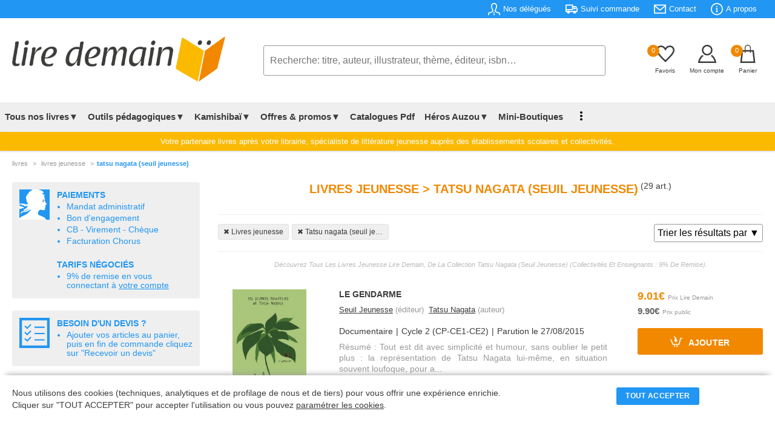

--- FILE ---
content_type: text/html; charset=UTF-8
request_url: https://lire-demain.fr/livres/0-livres-jeunesse/?r=///,92////&page=2
body_size: 150332
content:
<!DOCTYPE html>
<html lang="fr">
<head>
<meta charset="UTF-8" />
<meta name="viewport" content="width=device-width, initial-scale=1">
<title>Livres jeunesse - Tatsu nagata (seuil jeunesse) - Lire Demain</title>
<meta name="description" content="Découvrez tous les livres jeunesse Lire Demain, de la collection Tatsu nagata (seuil jeunesse) | 9% de remise pour les enseignants et les collectivités." />
<link rel="canonical" href="/livres/0-livres-jeunesse/?r=///,92////&page=2" />
<meta name="robots" content="INDEX,FOLLOW"/>
<link rel="stylesheet" type="text/css" href="/css/style.css?t=2026-01-17_04:01:07" />
<link rel="icon" href="/favico-32x32.png" sizes="32x32" />
<link rel="icon" href="/favico-192x192.png" sizes="192x192" />
<link rel="apple-touch-icon" href="/favico-180x180.png" />
<meta name="msapplication-TileImage" content="/favico-270x270.png" />
<!-- Facebook Pixel Code -->
<script>
!function(f,b,e,v,n,t,s)
{if(f.fbq)return;n=f.fbq=function(){n.callMethod?
n.callMethod.apply(n,arguments):n.queue.push(arguments)};
if(!f._fbq)f._fbq=n;n.push=n;n.loaded=!0;n.version='2.0';
n.queue=[];t=b.createElement(e);t.async=!0;
t.src=v;s=b.getElementsByTagName(e)[0];
s.parentNode.insertBefore(t,s)}(window, document,'script',
'https://connect.facebook.net/en_US/fbevents.js');
fbq('init', '375369186410305');
fbq('track', 'PageView');
</script>
<!-- End Facebook Pixel Code -->
<!-- Google tag (gtag.js) -->
<script async src="https://www.googletagmanager.com/gtag/js?id=G-HMZSSPND0G"></script>
<script>
  window.dataLayer = window.dataLayer || [];
  function gtag(){dataLayer.push(arguments);}
  gtag('js', new Date());

  gtag('config', 'G-HMZSSPND0G');
</script><style>
@media all and (max-width: 1024px) {
.paiement {display:none;}
}
</style>
</head>
<body>
<header class="header">
<div class="rotator">
	<span class="static">Sur Lire-Demain.<i>fr</i> : </span>
	<span id="rotate">
		<em><a href="/aide/tarifs-negocies#view">9% de remise</a> sur tout le catalogue</em>
		<em>Paiement par <a href="/aide/modes-de-paiement#view">mandat administratif</a></em>
		<em>Littérature jeunesse établissements scolaires</em>
	</span>
</div>
<div class="infos">
<div class="contentpad">
	<ul class="main-pad">
		<li><a href="/nos-delegues"><svg xmlns="http://www.w3.org/2000/svg" viewBox="0 0 24 24"><path d="M23.995 24h-1.995c0-3.104.119-3.55-1.761-3.986-2.877-.664-5.594-1.291-6.584-3.458-.361-.791-.601-2.095.31-3.814 2.042-3.857 2.554-7.165 1.403-9.076-1.341-2.229-5.413-2.241-6.766.034-1.154 1.937-.635 5.227 1.424 9.025.93 1.712.697 3.02.338 3.815-.982 2.178-3.675 2.799-6.525 3.456-1.964.454-1.839.87-1.839 4.004h-1.995l-.005-1.241c0-2.52.199-3.975 3.178-4.663 3.365-.777 6.688-1.473 5.09-4.418-4.733-8.729-1.35-13.678 3.732-13.678 4.983 0 8.451 4.766 3.732 13.678-1.551 2.928 1.65 3.624 5.09 4.418 2.979.688 3.178 2.143 3.178 4.663l-.005 1.241zm-13.478-6l.91 2h1.164l.92-2h-2.994zm2.995 6l-.704-3h-1.615l-.704 3h3.023z"></path></svg><span>Nos délégués</span></a></li>
		<li><a href="/suivi-commande"><svg xmlns="http://www.w3.org/2000/svg" viewBox="0 0 24 24"><path d="M3 18h-2c-.552 0-1-.448-1-1v-13c0-.552.448-1 1-1h13c.552 0 1 .448 1 1v2h4.667c1.117 0 1.6.576 1.936 1.107.594.94 1.536 2.432 2.109 3.378.188.312.288.67.288 1.035v4.48c0 1.089-.743 2-2 2h-1c0 1.656-1.344 3-3 3s-3-1.344-3-3h-6c0 1.656-1.344 3-3 3s-3-1.344-3-3zm3-1.2c.662 0 1.2.538 1.2 1.2 0 .662-.538 1.2-1.2 1.2-.662 0-1.2-.538-1.2-1.2 0-.662.538-1.2 1.2-1.2zm12 0c.662 0 1.2.538 1.2 1.2 0 .662-.538 1.2-1.2 1.2-.662 0-1.2-.538-1.2-1.2 0-.662.538-1.2 1.2-1.2zm-3-2.8h-13v2h1.765c.549-.614 1.347-1 2.235-1 .888 0 1.686.386 2.235 1h7.53c.549-.614 1.347-1 2.235-1 .888 0 1.686.386 2.235 1h1.765v-4.575l-1.711-2.929c-.179-.307-.508-.496-.863-.496h-4.426v6zm-2-9h-11v7h11v-7zm3 4v3h5l-1.427-2.496c-.178-.312-.509-.504-.868-.504h-2.705z"></path></svg><span>Suivi commande</span></a></li>
		<li><a href="/contact/"><svg xmlns="http://www.w3.org/2000/svg" viewBox="0 0 24 24"><path d="M0 3v18h24v-18h-24zm21.518 2l-9.518 7.713-9.518-7.713h19.036zm-19.518 14v-11.817l10 8.104 10-8.104v11.817h-20z"></path></svg><span>Contact</span></a></li>
		<li><a href="/aide/a-propos-de-lire-demain"><svg xmlns="http://www.w3.org/2000/svg" viewBox="0 0 24 24"><path d="M12 2c5.514 0 10 4.486 10 10s-4.486 10-10 10-10-4.486-10-10 4.486-10 10-10zm0-2c-6.627 0-12 5.373-12 12s5.373 12 12 12 12-5.373 12-12-5.373-12-12-12zm-.001 5.75c.69 0 1.251.56 1.251 1.25s-.561 1.25-1.251 1.25-1.249-.56-1.249-1.25.559-1.25 1.249-1.25zm2.001 12.25h-4v-1c.484-.179 1-.201 1-.735v-4.467c0-.534-.516-.618-1-.797v-1h3v6.265c0 .535.517.558 1 .735v.999z"></path></svg><span>A propos</span></a></li>
		<!--<li><a href="/projet-nefle/"><span>Aide au Projet NEFLE</span></a></li>-->
	</ul>
</div>
</div>
<!-- TABLETTE -->
<div id="menu-tab">
<table class="menu-tab">
	<tr>
		<td class="burg"><label for="menu-btn" class="burger menu-btn"><svg xmlns="http://www.w3.org/2000/svg" width="24" height="24" viewBox="0 0 24 24" onclick="openMenu()"><path d="M24 6h-24v-2h24v4zm0 6h-24v2h24v-4zm0 8h-24v2h24v-4z"></path></svg></label></td>
		<td class="logo"><a href="/"><img src="/images/lire-demain.png" width="352" height="75" alt="Accueil Lire Demain"></a></td>
		<td class="basket">
			<span id="favoris"><a href="/favoris/" id="refresh2"><em class="nbre_fav">0</em><svg xmlns="http://www.w3.org/2000/svg" width="24" height="24" viewBox="0 0 24 24"><path d="M6.28 3c3.236.001 4.973 3.491 5.72 5.031.75-1.547 2.469-5.021 5.726-5.021 2.058 0 4.274 1.309 4.274 4.182 0 3.442-4.744 7.851-10 13-5.258-5.151-10-9.559-10-13 0-2.676 1.965-4.193 4.28-4.192zm.001-2c-3.183 0-6.281 2.187-6.281 6.192 0 4.661 5.57 9.427 12 15.808 6.43-6.381 12-11.147 12-15.808 0-4.011-3.097-6.182-6.274-6.182-2.204 0-4.446 1.042-5.726 3.238-1.285-2.206-3.522-3.248-5.719-3.248z"/></svg></a></span>
			<span class="compte"><a href="/identification?p=MjJ0NVR6MTZzd1pkUDFkazQ5WEc1dz09"><svg xmlns="http://www.w3.org/2000/svg" width="24" height="24" viewBox="0 0 24 24"><path d="M12 2c2.757 0 5 2.243 5 5.001 0 2.756-2.243 5-5 5s-5-2.244-5-5c0-2.758 2.243-5.001 5-5.001zm0-2c-3.866 0-7 3.134-7 7.001 0 3.865 3.134 7 7 7s7-3.135 7-7c0-3.867-3.134-7.001-7-7.001zm6.369 13.353c-.497.498-1.057.931-1.658 1.302 2.872 1.874 4.378 5.083 4.972 7.346h-19.387c.572-2.29 2.058-5.503 4.973-7.358-.603-.374-1.162-.811-1.658-1.312-4.258 3.072-5.611 8.506-5.611 10.669h24c0-2.142-1.44-7.557-5.631-10.647z"/></svg></a></span>
			<span><a href="/panier"><em class="nbre_art">0</em><svg xmlns="http://www.w3.org/2000/svg" width="24" height="24" viewBox="0 0 24 24"><path d="M20 7h-4v-3c0-2.209-1.791-4-4-4s-4 1.791-4 4v3h-4l-2 17h20l-2-17zm-11-3c0-1.654 1.346-3 3-3s3 1.346 3 3v3h-6v-3zm-4.751 18l1.529-13h2.222v1.5c0 .276.224.5.5.5s.5-.224.5-.5v-1.5h6v1.5c0 .276.224.5.5.5s.5-.224.5-.5v-1.5h2.222l1.529 13h-15.502z"/></svg></a></span>
		</td>
	</tr>
	<tr>
		<td class="search" colspan="3">
			<form action="/rechercher/" method="get" onsubmit="return searchLength2();" id="form2">
			<input type="text" name="q" id="q2" onkeyup="autocomplet2()" placeholder="Recherche: titre, auteur, illustrateur, thème, éditeur, isbn&hellip;" value="" maxlength="250" autocomplete="off" required>
			<ol id="autocomplete2" class="autocomplete"></ol>
			</form>
		</td>
	</tr>
</table>
</div>
<!-- PC -->
	<div class="contentpad">
	<ul class="logo-search-basket">
		<li class="logo"><a href="/"><img src="/images/lire-demain.png" width="352" height="75" alt="Accueil Lire Demain"></a></li>
		<li class="search">
			<form action="/rechercher/" method="get" onsubmit="return searchLength();" id="form">
			<input type="text" name="q" id="q" onkeyup="autocomplet()" placeholder="Recherche: titre, auteur, illustrateur, thème, éditeur, isbn&hellip;" value="" maxlength="250" autocomplete="off" required>
			<ol id="autocomplete" class="autocomplete"></ol>
			</form>
		</li>
		<li class="basket">
			<span><a href="/favoris/" id="refresh"><em class="nbre_fav">0</em><svg xmlns="http://www.w3.org/2000/svg" width="24" height="24" viewBox="0 0 24 24"><path d="M6.28 3c3.236.001 4.973 3.491 5.72 5.031.75-1.547 2.469-5.021 5.726-5.021 2.058 0 4.274 1.309 4.274 4.182 0 3.442-4.744 7.851-10 13-5.258-5.151-10-9.559-10-13 0-2.676 1.965-4.193 4.28-4.192zm.001-2c-3.183 0-6.281 2.187-6.281 6.192 0 4.661 5.57 9.427 12 15.808 6.43-6.381 12-11.147 12-15.808 0-4.011-3.097-6.182-6.274-6.182-2.204 0-4.446 1.042-5.726 3.238-1.285-2.206-3.522-3.248-5.719-3.248z"/></svg><em class="titre">Favoris</em></a></span>
			<span><a href="/identification?p=MjJ0NVR6MTZzd1pkUDFkazQ5WEc1dz09"><svg xmlns="http://www.w3.org/2000/svg" viewBox="0 0 24 24"><path  d="M12 2c2.757 0 5 2.243 5 5.001 0 2.756-2.243 5-5 5s-5-2.244-5-5c0-2.758 2.243-5.001 5-5.001zm0-2c-3.866 0-7 3.134-7 7.001 0 3.865 3.134 7 7 7s7-3.135 7-7c0-3.867-3.134-7.001-7-7.001zm6.369 13.353c-.497.498-1.057.931-1.658 1.302 2.872 1.874 4.378 5.083 4.972 7.346h-19.387c.572-2.29 2.058-5.503 4.973-7.358-.603-.374-1.162-.811-1.658-1.312-4.258 3.072-5.611 8.506-5.611 10.669h24c0-2.142-1.44-7.557-5.631-10.647z"/></svg><em class="titre">Mon compte</em></a></span>
			<span><a href="/panier"><em class="nbre_art">0</em><svg xmlns="http://www.w3.org/2000/svg" width="24" height="24" viewBox="0 0 24 24"><path d="M20 7h-4v-3c0-2.209-1.791-4-4-4s-4 1.791-4 4v3h-4l-2 17h20l-2-17zm-11-3c0-1.654 1.346-3 3-3s3 1.346 3 3v3h-6v-3zm-4.751 18l1.529-13h2.222v1.5c0 .276.224.5.5.5s.5-.224.5-.5v-1.5h6v1.5c0 .276.224.5.5.5s.5-.224.5-.5v-1.5h2.222l1.529 13h-15.502z"/></svg><em class="titre">Panier</em></a></span>
		</li>
	</ul>
	</div>

<div id="mega-menu">
<div class="wrap">
	<!--<div class="logo"><a href="#">CodingNepal</a></div>-->
		<input type="radio" name="slider" id="menu-btn">
		<input type="radio" name="slider" id="close-btn">
	<ul class="nav-links">
	<li class="burger"><label for="close-btn" class="burger close-btn">&times;</label></li>

	<!-- Tous nos livres -->
		<li>
			<a href="#" class="desktop-item">Tous nos livres▼</a>
			<input type="checkbox" id="showMega">
			<label for="showMega" class="mobile-item">Tous nos livres ▼</label>
		<div class="mega-box">
		<div class="mega-box-content">
		<div class="row"><p>En 1 clic</p>
			<ul class="mega-links">
				<!--<li><a href="/livres/"><b>Notre sélection</b></a></li>-->
				<li><a href="/packs-livres-promotion/theme-nos-packs-apprendre-par-le-jeu-de-societe/"><b style="color:#f18800">PACKS LUDOPÉDAGOGIE</b></a></li>
				<li><a href="/livres/0-nouveautes/"><b>Nouveautés - À paraître</b></a></li>
				<li><a href="/livres/0-meilleures-ventes/"><b>Meilleures ventes</b></a></li>
				<li><a href="/goodies"><b>Télécharger nos Goodies</b></a></li>
				<li><a href="/livres/0-livres-jeunesse/" class="menubtn">Voir tous les livres</a></li>
            </ul>
		</div>
		<div class="row"><p>Rayons &amp; niveaux</p>
			<ul class="mega-links">
				<li><a href="/livres/16-petite-enfance/">Petite enfance</a></li>
				<li><a href="/livres/18-maternelle/">Maternelle</a></li>
				<li><a href="/livres/19-elementaire/">Élémentaire</a></li>
				<li><a href="/livres/5-college/">Collège</a></li>
                <li><a href="/livres/10-lycee/">Lycée</a></li>
                <li><a href="/livres/15-kamishibais/">kamishibaïs</a></li>
                <li><a href="/livres/12-pedagogique/">Pédagogique</a></li>
                <li><a href="/packs-livres-promotion/theme-nos-packs-dys/">Livres pour dyslexiques</a></li>
			</ul>
        </div>
		<div class="row"><p>Outils pédagogiques</p>
			<ul class="mega-links">
				<li><a href="/livres/0-outils-pedagogiques/?r=300///////">Lectures suivies</a></li>
				<li><a href="/livres/0-outils-pedagogiques/?r=305///////">Lectures suivies + livres</a></li>
				<li><a href="/livres/0-outils-pedagogiques/?r=321///////">Rallye documentaire</a></li>
				<li><a href="/livres/0-outils-pedagogiques/?r=304///////">Rallye documentaire + livres</a></li>
				<li><a href="/livres/0-outils-pedagogiques/?r=301///////">Rallye lecture</a></li>
				<li><a href="/livres/0-outils-pedagogiques/?r=303///////">Rallye lecture + livres</a></li>
				<li><a href="/livres/0-outils-pedagogiques/?r=306///////">Fichiers de lecture autonome</a></li>
                <li><a href="/livres/17-dictionnaires/">Dictionnaires</a></li>
			</ul>
		</div>
		<div class="row"><p>Type de livres</p>
			<ul class="mega-links">
				<li><a href="/livres/0-livres-jeunesse/?r=/,75//////">Activités</a></li>
				<li><a href="/livres/0-livres-jeunesse/?r=/,24//////">Albums</a></li>
				<li><a href="/livres/0-livres-jeunesse/?r=/,42//////">Art</a></li>
				<li><a href="/livres/0-livres-jeunesse/?r=/,65//////">Bandes dessinées</a></li>
				<li><a href="/livres/0-livres-jeunesse/?r=/,25//////">Coffrets</a></li>
				<li><a href="/livres/0-livres-jeunesse/?r=/,34//////">Documentaires</a></li>
				<li><a href="/livres/0-livres-jeunesse/?r=/,38//////">Livres jeux</a></li>
				<li><a href="/livres/0-livres-jeunesse/?r=/,62//////">Jeux</a></li>
				<li><a href="/livres/0-livres-jeunesse/?r=/,40//////">Livres à toucher</a></li>
				<li><a href="/livres/0-livres-jeunesse/?r=/,38//////">Livres jeux</a></li>
				<li><a href="/livres/0-livres-jeunesse/?r=/,86//////">Mangas</a></li>
				<li><a href="/livres/0-livres-jeunesse/?r=/,29//////">Romans</a></li>
				<li><a href="/livres/0-livres-jeunesse/?r=/,21//////">Tout carton</a></li>
				<li><a href="/livres/0-livres-jeunesse/" class="menubtn">Voir tous les types</a></li>
			</ul>
		</div>
        </div><!-- // mega-box-content -->
        </div><!-- // mega-box -->
        </li>
	<!-- Outils Pédagogiques -->
		<li>
			<a href="#" class="desktop-item">Outils pédagogiques▼</a>
			<input type="checkbox" id="showMega_3">
			<label for="showMega_3" class="mobile-item">Outils pédagogiques ▼</label>
		<div class="mega-box">
		<div class="mega-box-content">
		<div class="row"><p>A la une</p>
			<ul class="mega-links">
				<li><a href="/livre/9782733831281-lecture-suivie-le-gang-des-farceurs-25-ex/"><img src="https://img.lire-demain.fr/img/9782733831281_small.jpg" width="177" height="250" alt="Lecture Suivie"></a></li>
            </ul>
		</div>
		<div class="row"><p>Tout savoir sur nos outils pédagogiques</p>
			<ul class="mega-links">
				<li><a href="/ludopedagogie-apprendre-par-le-jeu-de-societe/">Ludopédagogie - Apprendre par le jeu</a></li>
				<li><a href="/outils-pedagogiques-evar/">EVAR</a></li>
				<li><a href="/outils-pedagogiques-lecture-suivie/">Lecture suivie</a></li>
				<li><a href="/outils-pedagogiques-rallye-documentaire/">Rallye documentaire</a></li>
				<li><a href="/outils-pedagogiques-rallye-lecture/">Rallye lecture</a></li>
				<li><a href="/outils-pedagogiques-fichier-lecture-autonome/">Fichier de lecture autonome</a></li>
				<li><a href="/outils-pedagogiques-quart-d-heure-lecture/">1/4 d'heure lecture</a></li>
				<li><a href="/outils-pedagogiques-livres-de-prix-et-livres-de-noel/">Livres de prix &amp; livres de Noël</a></li>
				<li><a href="/kamishibai/">Kamishibaï</a></li>
				<li><a href="/comment-fait-on-un-livre/">Comment fait-on un livre ?</a></li>
			</ul>
        </div>
		<div class="row"><p>Voir nos outils pédagogiques</p>
			<ul class="mega-links">
				<li><a href="/livres/0-outils-pedagogiques/?r=300///////">Lectures suivies</a></li>
				<li><a href="/livres/0-outils-pedagogiques/?r=305///////">Lectures suivies + livres</a></li>
				<li><a href="/livres/0-outils-pedagogiques/?r=321///////">Rallye documentaire</a></li>
				<li><a href="/livres/0-outils-pedagogiques/?r=304///////">Rallye documentaire + livres</a></li>
				<li><a href="/livres/0-outils-pedagogiques/?r=301///////">Rallye lecture</a></li>
				<li><a href="/livres/0-outils-pedagogiques/?r=303///////">Rallye lecture + livres</a></li>
				<li><a href="/livres/0-outils-pedagogiques/?r=306///////">Fichiers de lecture autonome</a></li>
                <li><a href="/livres/17-dictionnaires/">Dictionnaires</a></li>
			</ul>
		</div>

		<div class="row"><p>Je lis, je comprends</p>
			<ul class="mega-links">
				<li><a href="/je-lis-je-comprends/">Télécharger nos fichiers audio</a></li>
			</ul>
		</div>

<!--
		<div class="row"><p>Sélection de nos délégués<br />pour votre établissement</p>
			<ul class="mega-links">
				<li><a href="/selection-etablissement/86-petite-enfance/">Petite enfance</a></li>
				<li><a href="/selection-etablissement/84-maternelle/">Maternelle</a></li>
				<li><a href="/selection-etablissement/85-elementaire/">Elémentaire</a></li>
				<li><a href="/selection-etablissement/88-college/">Collège</a></li>
				<li><a href="/selection-etablissement/89-lycee/">Lycée</a></li>
				<li><a href="/selection-etablissement/28-pedagogique/">Pédagogique</a></li>
				<li><a href="/selection-etablissement/15-kamishibais/">Kamishibaï</a></li>
				<li><a href="/selection-etablissement/1-dictionnaires-atlas-et-encyclopedies/">Dictionnaires, atlas &amp; encyclopédies</a></li>
				<li><a href="/selection-etablissement/8-jeux-auzou/">Jeux Auzou</a></li>
				<li><a href="/selection-etablissement/68-loup/">Loup</a></li>
			</ul>
		</div>
-->
        </div><!-- // mega-box-content -->
        </div><!-- // mega-box -->
        </li>
	<!-- Kamishibaï -->
		<li>
			<a href="#" class="desktop-item">Kamishibaï▼</a>
			<input type="checkbox" id="showMega_4">
			<label for="showMega_4" class="mobile-item">Kamishibaï ▼</label>
		<div class="mega-box">
		<div class="mega-box-content">
		<div class="row"><p>A la une</p>
			<ul class="mega-links">
				<li><a href="/livre/9791039532068-kamishibai-azuro-le-defi-du-pere-noel/"><img src="https://img.lire-demain.fr/img/9791039532068_small.jpg" width="421" height="250" alt="Kamishibai"></a></li>
            </ul>
		</div>
		<div class="row"><p>Tous nos Kamishibaïs</p>
			<ul class="mega-links">
                <li><a href="/livres/15-kamishibais/?r=/////,1//">Kamishibaïs petite enfance &amp; petite section</a></li>
                <li><a href="/livres/15-kamishibais/?r=/////,2//">Kamishibaïs moyenne section</a></li>
                <li><a href="/livres/15-kamishibais/?r=/////,3//">Kamishibaïs grande section &amp; CP</a></li>
                <li><a href="/livre/9782733820674-butai-le-theatre-du-kamishibai/">Butaï : le théâtre du kamishibaï</a></li>
                <li><a href="/offres-packs-kamishibais/">Nos offres packs Kamishibaïs</a></li>
				<li><a href="/livres/15-kamishibais/" class="menubtn">Voir tous les kamishibaïs</a></li>
			</ul>
		</div>
		<div class="row"><p>Découvrir le Kamishibaï</p>
			<ul class="mega-links">
				<li><a href="/kamishibai/"><img src="/images/header_kamishibai.jpg" width="325" height="200" alt="Kamishibai"></a></li>
			</ul>
        </div>
        </div><!-- // mega-box-content -->
        </div><!-- // mega-box -->
        </li>
<!-- Offres & Promotions -->
		<li>
			<a href="#" class="desktop-item">Offres &amp; promos▼</a>
			<input type="checkbox" id="showMega_1">
			<label for="showMega_1" class="mobile-item">Offres &amp; promotions ▼</label>
		<div class="mega-box">
		<div class="mega-box-content">
		<div class="row"><p>En 1 clic</p>
			<ul class="mega-links">
				<li><a href="/offres-packs-kamishibais/"><b>Offres packs Kamishibaïs</b></a></li>
				<li><a href="/packs-livres-promotion/"><b>Packs livres en promotion</b></a></li>
				<li><a href="/livres-de-prix"><b>Livres de prix</b></a></li>
            </ul>
		</div>
		<div class="row"><p>Offres packs Kamishibaïs</p>
			<ul class="mega-links">
				<li><a href="/offres-packs-kamishibais/14-pack-2-butais-6-kamishibais/">Pack 2 butaïs + 6 kamishibaïs</a></li><li><a href="/offres-packs-kamishibais/15-pack-1-butai-9-kamishibais/">Pack 1 butaï + 9 kamishibaïs</a></li><li><a href="/offres-packs-kamishibais/16-pack-1-butai-4-kamishibais/">Pack 1 butaï + 4 kamishibaïs</a></li><li><a href="/offres-packs-kamishibais/17-pack-5-kamishibais/">Pack 5 kamishibaïs</a></li>				<li><a href="/offres-packs-kamishibais/" class="menubtn">Voir tous les packs</a></li>
            </ul>
		</div>
		<div class="row"><p>Packs livres en promotion</p>
			<ul class="mega-links">
				<li><a href="/packs-livres-promotion/theme-nos-packs-evar/">Nos packs EVAR</a></li><li><a href="/packs-livres-promotion/theme-nos-packs-apprendre-par-le-jeu-de-societe/">Nos packs apprendre par le jeu de société</a></li><li><a href="/packs-livres-promotion/theme-nos-packs-promo-decembre/">Nos packs promo décembre</a></li><li><a href="/packs-livres-promotion/theme-nos-packs-mythologie/">Nos packs mythologie</a></li><li><a href="/packs-livres-promotion/theme-nos-packs-harcelement-et-difference/">Nos packs harcèlement et différence</a></li><li><a href="/packs-livres-promotion/theme-nos-packs-bcd/">Nos packs BCD</a></li><li><a href="/packs-livres-promotion/theme-nos-packs-creche/">Nos packs crèche</a></li><li><a href="/packs-livres-promotion/theme-nos-packs-bandes-dessinees/">Nos packs bandes dessinées</a></li><li><a href="/packs-livres-promotion/theme-nos-packs-mangas/">Nos packs Mangas</a></li><li><a href="/packs-livres-promotion/theme-nos-packs-stop-aux-ecrans/">Nos packs Stop aux écrans</a></li>				<li><a href="/packs-livres-promotion/" class="menubtn">Voir tous les packs</a></li>
            </ul>
		</div>
		<div class="row"><p>Nos livres en promotions</p>
			<ul class="mega-links">
				<li><a href="/livres/99-promotions-livres-neufs/?r=/,75//////">Activités</a></li><li><a href="/livres/99-promotions-livres-neufs/?r=/,24//////">Album</a></li><li><a href="/livres/99-promotions-livres-neufs/?r=/,65//////">Bande Dessinée</a></li><li><a href="/livres/99-promotions-livres-neufs/?r=/,25//////">Coffret</a></li><li><a href="/livres/99-promotions-livres-neufs/?r=/,27//////">Dictionnaires</a></li><li><a href="/livres/99-promotions-livres-neufs/?r=/,34//////">Documentaire</a></li><li><a href="/livres/99-promotions-livres-neufs/?r=/,72//////">Exclusivité</a></li><li><a href="/livres/99-promotions-livres-neufs/?r=/,62//////">Jeux</a></li><li><a href="/livres/99-promotions-livres-neufs/?r=/,23//////">Livre Animé</a></li><li><a href="/livres/99-promotions-livres-neufs/?r=/,35//////">Livre Puzzle</a></li><li><a href="/livres/99-promotions-livres-neufs/?r=/,38//////">Livres Jeux</a></li><li><a href="/livres/99-promotions-livres-neufs/?r=/,89//////">Recueil</a></li><li><a href="/livres/99-promotions-livres-neufs/?r=/,29//////">Roman</a></li><li><a href="/livres/99-promotions-livres-neufs/?r=/,21//////">Tout Carton</a></li>				<li><a href="/livres/99-promotions-livres-neufs/" class="menubtn">Voir tous les livres</a></li>
            </ul>
		</div>
        </div><!-- // mega-box-content -->
        </div><!-- // mega-box -->
        </li>
<!-- Catalogue PDF -->
        <li><a href="/nos-catalogues">Catalogues Pdf</a></li>
        <li>
          <a href="#" class="desktop-item">Héros Auzou▼</a>
          <input type="checkbox" id="showMega_2">
          <label for="showMega_2" class="mobile-item">Nos héros ▼</label>
          <div class="mega-box">
            <div class="mega-box-content">
				<div class="row heros heros"><p>Loup</p> <a href="/heros-auzou/2-loup"><img src="/images/menu-heros-loup.jpg" width="200" height="200" alt="Héros : Loup"></a></div>
				<div class="row heros"><p>P'tit Loup</p> <a href="/heros-auzou/3-p-tit-loup"><img src="/images/menu-heros-p-tit-loup.jpg" width="200" height="200" alt="Héros : P'tit Loup"></a></div>
				<div class="row heros"><p>Azuro</p> <a href="/heros-auzou/5-azuro"><img src="/images/menu-heros-azuro.jpg" width="200" height="200" alt="Héros : Azuro"></a></div>
				<div class="row heros"><p>Les héros du CP</p> <a href="/heros-auzou/6-les-heros-du-cp"><img src="/images/menu-heros-les-heros-du-cp.jpg" width="200" height="200" alt="Héros : Les Héros du CP"></a></div>
				<div class="row heros"><p>Petite Taupe</p> <a href="/heros-auzou/4-petite-taupe"><img src="/images/menu-heros-petite-taupe.jpg" width="200" height="200" alt="Héros : Petite Taupe"></a></div>
				<div class="row heros"><p>Anatole Bristol</p> <a href="/heros-auzou/7-anatole-bristol"><img src="/images/menu-heros-anatole-bristol.jpg" width="200" height="200" alt="Héros : Anatole Bristol"></a></div>
				<div class="row heros"><p>Walter</p> <a href="/heros-auzou/9-walter"><img src="/images/menu-heros-walter.jpg" width="200" height="200" alt="Héros : Walter"></a></div>
				<div class="row heros"><p>Simon</p> <a href="/heros-auzou/10-simon"><img src="/images/menu-heros-simon.jpg" width="200" height="200" alt="Héros : Simon"></a></div>
            </div>
          </div>
        </li>
<!-- Mini boutique -->
		<li><a  href="/miniboutiques/">Mini-Boutiques</a></li>

<!-- C'est mon livre -->
        <li class="hidepc"><a href="/cestmonlivre/">C'est mon livre</a></li>
<!-- Blog -->
        <li class="hidepc"><a href="/blog/">Blog</a></li>
<!-- Affichage dot vertical si window < 1250px -->
 <li class="showpc">
          <a href="#" class="desktop-item"><img src="/images/vertical_dot_3.png" alt="Dots Menu" width="4" height="15"></a>
          <div class="drop-menu">
			<a href="/je-lis-je-comprends/">Je lis, je comprends</a>
            <a href="/cestmonlivre/">C'est mon livre</a>
			<a href="/blog/">Blog</a>
          </div>
       </li>
<!-- Tab menu -->
        <li class="hide"><a href="/identification?p=MjJ0NVR6MTZzd1pkUDFkazQ5WEc1dz09"><img src="/images/menu_compte.svg" width="15" height="15" alt="Compte">Mon compte</a></li>
        <li class="hide"><a href="/favoris/"><img src="/images/menu_favoris.svg" width="15" height="15" alt="Favoris">Mes favoris</a></li>
        <li class="hide"><a href="/nos-delegues"><img src="/images/menu_delegue.svg" width="15" height="15" alt="Délégués">Nos délégués</a></li>
        <li class="hide"><a href="/suivi-commande"><img src="/images/menu_commande.svg" width="15" height="15" alt="Commande">Suivi commande</a></li>
        <li class="hide"><a href="/aide/a-propos-de-lire-demain"><img src="/images/menu_faq.svg" width="15" height="15" alt="FAQ">Besoin d'aide?</a></li>
        <li class="hide"><a href="/contact/"><img src="/images/menu_contact.svg" width="15" height="15" alt="Contact">Contactez-nous</a></li>
		<li class="hide" style="background:none;border:none;height:150px;"></li>
	</ul><!-- // nav-links -->
      <!--<label for="menu-btn" class="burger menu-btn">≡</label>-->
  </div><!-- // wrap -->
  </div><!-- // Id Mega Menu -->
	<div class="explicliredemain"><p class="contentpad">Votre partenaire livres après votre librairie, spécialiste de littérature jeunesse auprès des établissements scolaires et collectivités.</p></div>
	<!--<div class="explicliredemain" style="background:#DC3545;"><p class="contentpad" style="color:#ffffff"><strong>Important &gt; Il n'y aura pas de livraison cette semaine pour cause d'inventaire.</strong></p></div>-->
</header>

<div class="contentpad">

<div class="filarianne"><nav><a href="/livres/"><span>livres</span></a> <a href="/livres/0-livres-jeunesse/">Livres jeunesse</a><a href="/livres/0-livres-jeunesse/?r=///,92////"><span>Tatsu nagata (seuil jeunesse)</span></a></nav></div>
<div class="filtre" id="filter">
	<!-- EXPLIC PAIEMENT -->
		<table class="paiement">
	<tr>
		<td class="img"><img src="/images/Paiement.png" width="50" height="50" alt="Paiement"></td>
		<td class="txt">
			<ul><li><b>PAIEMENTS</b></li><li>Mandat administratif</li><li>Bon d'engagement</li><li>CB - Virement - Chèque</li><li>Facturation Chorus</li></ul>
			<ul><li><b>TARIFS NÉGOCIÉS</b></li><li>9% de remise en vous connectant à <a href="/identification?p=bXR5RWNIcjNXZ3ZoaGF3d3lHZURudz09">votre compte</a></li></ul>
		</td>
	</tr>
</table>
<table class="paiement">
	<tr>
		<td class="img"><img src="/images/devis.svg" width="50" height="50" alt="devis"></td>
		<td class="txt"><ul><li><b>BESOIN D'UN DEVIS ?</b></li><li>Ajouter vos articles au panier, puis en fin de commande cliquez sur "Recevoir un devis"</li></ul></td>
	</tr>
</table>	<!-- FILTRE CATALOGUE -->
<div onclick="closeFilter();" class="closeFilter"><p>×</p></div>
<div class="filtreTitre" id="cat" style="border-top:none;">Tous nos livres</div>
<div class="panel">
<div class="panelsearch">
<select onchange="if (this.value) window.location.href=this.value" >
		<option value="/livres/0-outils-pedagogiques/?r=300///////">Lectures suivies (fichier seul)</option>
	<option value="/livres/0-outils-pedagogiques/?r=305///////">Lectures suivies (fichier + livres)</option>
	<option value="/livres/0-outils-pedagogiques/?r=321///////">Rallye documentaire (fichier seul)</option>
	<option value="/livres/0-outils-pedagogiques/?r=304///////">Rallye documentaire (fichier + livres)</option>
	<option value="/livres/0-outils-pedagogiques/?r=301///////">Rallye lecture (fichier seul)</option>
	<option value="/livres/0-outils-pedagogiques/?r=303///////">Rallye lecture (fichier + livres)</option>
	<option value="/livres/0-outils-pedagogiques/?r=306///////">Fichiers de lecture autonome</option>
</select>
</div>
<ul>
	<li class="urlOpacity" onclick="location.href='/livres/0-livres-jeunesse/';"><input class="cat" type="radio" checked><label>Tout le catalogue</label></li>
	<li class="urlOpacity" onclick="location.href='/livres/16-petite-enfance/';"><input class="cat" type="radio"><label>Petite enfance</label></li>
	<li class="urlOpacity" onclick="location.href='/livres/18-maternelle/';"><input class="cat" type="radio"><label>Maternelle</label></li>
	<li class="urlOpacity" onclick="location.href='/livres/19-elementaire/';"><input class="cat" type="radio"><label>Élémentaire</label></li>
	<li class="urlOpacity" onclick="location.href='/livres/5-college/';"><input class="cat" type="radio"><label>Collège</label></li>
	<li class="urlOpacity" onclick="location.href='/livres/10-lycee/';"><input class="cat" type="radio"><label>Lycée</label></li>
	<li class="urlOpacity" onclick="location.href='/livres/15-kamishibai/';"><input class="cat" type="radio"><label>kamishibaï</label></li>
	<li class="urlOpacity" onclick="location.href='/livres/12-pedagogique/';"><input class="cat" type="radio"><label>Pédagogique</label></li>
	<li class="urlOpacity" onclick="location.href='/livres/17-dictionnaires/';"><input class="cat" type="radio"><label>Dictionnaires</label></li>
</ul>
</div>

<!-- FILTRE CYCLES -->
<div class="filtreTitre" id="c">Cycles &amp; classes</div>
	<div class="panel">
		<ul><li class="urlOpacity" onclick="location.href='?r=///,92//,//';"><input class="sel" type="checkbox"><label>Cycle  <sup>(2)</sup></label></li><li class="urlOpacity" onclick="location.href='?r=///,92//,1//';"><input class="sel" type="checkbox"><label>Cycle 1 <sup>(4)</sup></label></li><li class="urlOpacity" onclick="location.href='?r=///,92//,2//';"><input class="sel" type="checkbox"><label>Cycle 2 <sup>(23)</sup></label></li></ul>
	</div>
<!-- FILTRE FAMILLES -->
<div class="filtreTitre" id="f">Types de livres</div>
	<div class="panel">
		<div class="panelsearch"><input id="searchFam" type="text" placeholder="Rechercher"></div>
		<ul class="searchFam"><li class="urlOpacity" onclick="location.href='?r=/,34//,92////';"><input class="sel" type="checkbox"><label>Documentaire <sup>(27)</sup></label></li><li class="urlOpacity" onclick="location.href='?r=/,83//,92////';"><input class="sel" type="checkbox"><label>Electre <sup>(2)</sup></label></li></ul>
	</div>
<!-- FILTRE THEME -->
<div class="filtreTitre" id="t">Thèmes</div>
	<div class="panel">
		<div class="panelsearch"><input id="searchTheme" type="text" placeholder="Rechercher"></div>
		<ul class="searchTheme"><li><input class="sel" type="checkbox" checked><label>Aucun filtre</label></li></ul>
	</div>
<!-- FILTRE MOTS CLES -->
<div class="filtreTitre" id="m">Mots clés</div>
	<div class="panel">
		<div class="panelsearch"><input id="searchWord" type="text" placeholder="Rechercher"></div>
		<ul class="searchWord"><li class="urlOpacity" onclick="location.href='?r=//ABEILLE,GUEPE,GUÊPE/,92////';"><input class="cat" type="radio"><label>Abeille,guepe,guêpe</label></li><li class="urlOpacity" onclick="location.href='?r=//ANIMAUX/,92////';"><input class="cat" type="radio"><label>Animaux</label></li><li class="urlOpacity" onclick="location.href='?r=//DINOSAURE/,92////';"><input class="cat" type="radio"><label>Dinosaure</label></li><li class="urlOpacity" onclick="location.href='?r=//ESCARGOT/,92////';"><input class="cat" type="radio"><label>Escargot</label></li><li class="urlOpacity" onclick="location.href='?r=//FOURMI/,92////';"><input class="cat" type="radio"><label>Fourmi</label></li><li class="urlOpacity" onclick="location.href='?r=//HUMOUR/,92////';"><input class="cat" type="radio"><label>Humour</label></li><li class="urlOpacity" onclick="location.href='?r=//INSECTE/,92////';"><input class="cat" type="radio"><label>Insecte</label></li><li class="urlOpacity" onclick="location.href='?r=//LOUP/,92////';"><input class="cat" type="radio"><label>Loup</label></li><li class="urlOpacity" onclick="location.href='?r=//MER, OCÉAN/,92////';"><input class="cat" type="radio"><label>Mer, océan</label></li><li class="urlOpacity" onclick="location.href='?r=//OISEAU/,92////';"><input class="cat" type="radio"><label>Oiseau</label></li><li class="urlOpacity" onclick="location.href='?r=//PAPILLON/,92////';"><input class="cat" type="radio"><label>Papillon</label></li><li class="urlOpacity" onclick="location.href='?r=//PEUR / FRISSONS/,92////';"><input class="cat" type="radio"><label>Peur / frissons</label></li><li class="urlOpacity" onclick="location.href='?r=//POULE, POUSSIN, COQ/,92////';"><input class="cat" type="radio"><label>Poule, poussin, coq</label></li><li class="urlOpacity" onclick="location.href='?r=//SCIENCE/,92////';"><input class="cat" type="radio"><label>Science</label></li><li class="urlOpacity" onclick="location.href='?r=//ÉTANG, RIVIÈRE, FLEUVE/,92////';"><input class="cat" type="radio"><label>Étang, rivière, fleuve</label></li></ul>
	</div>
<!-- FILTRE SERIES -->
<div class="filtreTitre" id="s">Séries</div>
	<div class="panel">
		<div class="panelsearch"><input id="searchSeries" type="text" placeholder="Rechercher"></div>
		<ul class="searchSeries"><li><input class="sel" type="checkbox" checked><label>Aucun filtre</label></li></ul>
	</div>
<!-- FILTRE EDITEURS -->
<div class="filtreTitre" id="e">Éditeurs</div>
	<div class="panel">
		<div class="panelsearch"><input id="searchEditeur" type="text" placeholder="Rechercher"></div>
		<ul class="searchEditeur"><li class="urlOpacity" onclick="location.href='?r=///,92/,549///';"><input class="sel" type="checkbox"><label>Seuil jeunesse <sup>(29)</sup></label></li></ul>
	</div>
<!-- FILTRE COLLECTIONS EDITORIALES -->
<div class="filtreTitre" id="ce">Collections éditoriales</div>
	<div class="panel">
		<div class="panelsearch"><input id="searchCollEdit" type="text" placeholder="Rechercher"></div>
		<ul class="searchCollEdit"><li class="urlOpacity" onclick="location.href='?r=///,92,567////';"><input class="sel" type="checkbox"><label> seinen tonkam (delcourt) <sup><em>(3)</em></sup></label></li><li class="urlOpacity" onclick="location.href='?r=///,92,906////';"><input class="sel" type="checkbox"><label>1, 2, 3, qui est là ? (auzou) <sup><em>(3)</em></sup></label></li><li class="urlOpacity" onclick="location.href='?r=///,92,880////';"><input class="sel" type="checkbox"><label>100 cartes mentales (auzou) <sup><em>(3)</em></sup></label></li><li class="urlOpacity" onclick="location.href='?r=///,92,749////';"><input class="sel" type="checkbox"><label>100 idées (tom pousse) <sup><em>(25)</em></sup></label></li><li class="urlOpacity" onclick="location.href='?r=///,92,354////';"><input class="sel" type="checkbox"><label>100 infos à connaitre (piccolia) <sup><em>(2)</em></sup></label></li><li class="urlOpacity" onclick="location.href='?r=///,92,544////';"><input class="sel" type="checkbox"><label>1000 feuilles (glénat) <sup><em>(2)</em></sup></label></li><li class="urlOpacity" onclick="location.href='?r=///,92,228////';"><input class="sel" type="checkbox"><label>123 partez ! (gulfstream) <sup><em>(6)</em></sup></label></li><li class="urlOpacity" onclick="location.href='?r=///,92,849////';"><input class="sel" type="checkbox"><label>200 questions-réponses (piccolia) <sup><em>(3)</em></sup></label></li><li class="urlOpacity" onclick="location.href='?r=///,92,356////';"><input class="sel" type="checkbox"><label>21 petites histoires naturelles (ricochet) <sup><em>(2)</em></sup></label></li><li class="urlOpacity" onclick="location.href='?r=///,92,519////';"><input class="sel" type="checkbox"><label>24x32 (bd glénat) <sup><em>(6)</em></sup></label></li><li class="urlOpacity" onclick="location.href='?r=///,92,848////';"><input class="sel" type="checkbox"><label>40 questions réponses (piccolia) <sup><em>(2)</em></sup></label></li><li class="urlOpacity" onclick="location.href='?r=///,92,852////';"><input class="sel" type="checkbox"><label>48h bd - dotations <sup><em>(11)</em></sup></label></li><li class="urlOpacity" onclick="location.href='?r=///,92,850////';"><input class="sel" type="checkbox"><label>48h bd - fiches pédago <sup><em>(16)</em></sup></label></li><li class="urlOpacity" onclick="location.href='?r=///,92,954////';"><input class="sel" type="checkbox"><label>48h bd - selection 2026 <sup><em>(1)</em></sup></label></li><li class="urlOpacity" onclick="location.href='?r=///,92,831////';"><input class="sel" type="checkbox"><label>7 lieues (milan) <sup><em>(8)</em></sup></label></li><li class="urlOpacity" onclick="location.href='?r=///,92,877////';"><input class="sel" type="checkbox"><label>A l'épreuve des faits (tom pousse) <sup><em>(2)</em></sup></label></li><li class="urlOpacity" onclick="location.href='?r=///,92,43////';"><input class="sel" type="checkbox"><label>A la découverte de (auzou) <sup><em>(9)</em></sup></label></li><li class="urlOpacity" onclick="location.href='?r=///,92,765////';"><input class="sel" type="checkbox"><label>A quoi ça sert ? (auzou) <sup><em>(2)</em></sup></label></li><li class="urlOpacity" onclick="location.href='?r=///,92,349////';"><input class="sel" type="checkbox"><label>Abc (grenouille) <sup><em>(1)</em></sup></label></li><li class="urlOpacity" onclick="location.href='?r=///,92,775////';"><input class="sel" type="checkbox"><label>Adodys (tom pousse) <sup><em>(12)</em></sup></label></li><li class="urlOpacity" onclick="location.href='?r=///,92,502////';"><input class="sel" type="checkbox"><label>Albums (123 soleil !) <sup><em>(8)</em></sup></label></li><li class="urlOpacity" onclick="location.href='?r=///,92,665////';"><input class="sel" type="checkbox"><label>Albums (bayard) <sup><em>(1)</em></sup></label></li><li class="urlOpacity" onclick="location.href='?r=///,92,498////';"><input class="sel" type="checkbox"><label>Albums (kimane) <sup><em>(11)</em></sup></label></li><li class="urlOpacity" onclick="location.href='?r=///,92,716////';"><input class="sel" type="checkbox"><label>Albums (père fouettard) <sup><em>(7)</em></sup></label></li><li class="urlOpacity" onclick="location.href='?r=///,92,698////';"><input class="sel" type="checkbox"><label>Albums (sarbacane) <sup><em>(1)</em></sup></label></li><li class="urlOpacity" onclick="location.href='?r=///,92,678////';"><input class="sel" type="checkbox"><label>Albums 3-7 ans (milan) <sup><em>(3)</em></sup></label></li><li class="urlOpacity" onclick="location.href='?r=///,92,671////';"><input class="sel" type="checkbox"><label>Albums animés éveil (milan) <sup><em>(2)</em></sup></label></li><li class="urlOpacity" onclick="location.href='?r=///,92,754////';"><input class="sel" type="checkbox"><label>Alt (la martinière) <sup><em>(22)</em></sup></label></li><li class="urlOpacity" onclick="location.href='?r=///,92,845////';"><input class="sel" type="checkbox"><label>Ancrages (delcourt) <sup><em>(1)</em></sup></label></li><li class="urlOpacity" onclick="location.href='?r=///,92,710////';"><input class="sel" type="checkbox"><label>Ani'doux (langue au chat) <sup><em>(5)</em></sup></label></li><li class="urlOpacity" onclick="location.href='?r=///,92,796////';"><input class="sel" type="checkbox"><label>Animaux coquins (kimane) <sup><em>(2)</em></sup></label></li><li class="urlOpacity" onclick="location.href='?r=///,92,629////';"><input class="sel" type="checkbox"><label>Animaux du monde (nuinui jeunesse) <sup><em>(6)</em></sup></label></li><li class="urlOpacity" onclick="location.href='?r=///,92,859////';"><input class="sel" type="checkbox"><label>Anthologies illustrées <sup><em>(11)</em></sup></label></li><li class="urlOpacity" onclick="location.href='?r=///,92,893////';"><input class="sel" type="checkbox"><label>Apprendre par le jeu de société (apjs) <sup><em>(30)</em></sup></label></li><li class="urlOpacity" onclick="location.href='?r=///,92,700////';"><input class="sel" type="checkbox"><label>Argile + (amaterra) <sup><em>(1)</em></sup></label></li><li class="urlOpacity" onclick="location.href='?r=///,92,887////';"><input class="sel" type="checkbox"><label>Art-fiction (léon art & stories) <sup><em>(10)</em></sup></label></li><li class="urlOpacity" onclick="location.href='?r=///,92,677////';"><input class="sel" type="checkbox"><label>Atlas (milan) <sup><em>(1)</em></sup></label></li><li class="urlOpacity" onclick="location.href='?r=///,92,688////';"><input class="sel" type="checkbox"><label>Au coeur de l'histoire (fleurus) <sup><em>(1)</em></sup></label></li><li class="urlOpacity" onclick="location.href='?r=///,92,96////';"><input class="sel" type="checkbox"><label>Aux couleurs du monde (circonflexe) <sup><em>(1)</em></sup></label></li><li class="urlOpacity" onclick="location.href='?r=///,92,771////';"><input class="sel" type="checkbox"><label>Babymoni (père fouettard) <sup><em>(2)</em></sup></label></li><li class="urlOpacity" onclick="location.href='?r=///,92,589////';"><input class="sel" type="checkbox"><label>Bande d'ados (milan) <sup><em>(2)</em></sup></label></li><li class="urlOpacity" onclick="location.href='?r=///,92,767////';"><input class="sel" type="checkbox"><label>Bayard graphic <sup><em>(4)</em></sup></label></li><li class="urlOpacity" onclick="location.href='?r=///,92,220////';"><input class="sel" type="checkbox"><label>Bayard poche (bayard) <sup><em>(5)</em></sup></label></li><li class="urlOpacity" onclick="location.href='?r=///,92,423////';"><input class="sel" type="checkbox"><label>Bd (auzou) <sup><em>(32)</em></sup></label></li><li class="urlOpacity" onclick="location.href='?r=///,92,543////';"><input class="sel" type="checkbox"><label>Bd (sarbacane) <sup><em>(7)</em></sup></label></li><li class="urlOpacity" onclick="location.href='?r=///,92,538////';"><input class="sel" type="checkbox"><label>Bd jeunesse (casterman) <sup><em>(2)</em></sup></label></li><li class="urlOpacity" onclick="location.href='?r=///,92,903////';"><input class="sel" type="checkbox"><label>Bd petit format (auzou) <sup><em>(23)</em></sup></label></li><li class="urlOpacity" onclick="location.href='?r=///,92,933////';"><input class="sel" type="checkbox"><label>Bd société et documentaire (casterman) <sup><em>(1)</em></sup></label></li><li class="urlOpacity" onclick="location.href='?r=///,92,923////';"><input class="sel" type="checkbox"><label>Bébé découvre (123 soleil) <sup><em>(2)</em></sup></label></li><li class="urlOpacity" onclick="location.href='?r=///,92,720////';"><input class="sel" type="checkbox"><label>Bébé nature (grenouille) <sup><em>(3)</em></sup></label></li><li class="urlOpacity" onclick="location.href='?r=///,92,713////';"><input class="sel" type="checkbox"><label>Bébé touche à tout (hemma) <sup><em>(17)</em></sup></label></li><li class="urlOpacity" onclick="location.href='?r=///,92,908////';"><input class="sel" type="checkbox"><label>Bébéli (tourbillon) <sup><em>(1)</em></sup></label></li><li class="urlOpacity" onclick="location.href='?r=///,92,373////';"><input class="sel" type="checkbox"><label>Big kana (kana) <sup><em>(11)</em></sup></label></li><li class="urlOpacity" onclick="location.href='?r=///,92,682////';"><input class="sel" type="checkbox"><label>Blanc noir (tourbillon) <sup><em>(2)</em></sup></label></li><li class="urlOpacity" onclick="location.href='?r=///,92,790////';"><input class="sel" type="checkbox"><label>Bobele (père fouettard) <sup><em>(1)</em></sup></label></li><li class="urlOpacity" onclick="location.href='?r=///,92,320////';"><input class="sel" type="checkbox"><label>Bonjour nature ! (fleurus) <sup><em>(1)</em></sup></label></li><li class="urlOpacity" onclick="location.href='?r=///,92,795////';"><input class="sel" type="checkbox"><label>Bonne nuit (kimane) <sup><em>(2)</em></sup></label></li><li class="urlOpacity" onclick="location.href='?r=///,92,807////';"><input class="sel" type="checkbox"><label>Boussole c2 <sup><em>(6)</em></sup></label></li><li class="urlOpacity" onclick="location.href='?r=///,92,808////';"><input class="sel" type="checkbox"><label>Boussole c3 <sup><em>(23)</em></sup></label></li><li class="urlOpacity" onclick="location.href='?r=///,92,262////';"><input class="sel" type="checkbox"><label>C'est quoi ? (milan) <sup><em>(13)</em></sup></label></li><li class="urlOpacity" onclick="location.href='?r=///,92,42////';"><input class="sel" type="checkbox"><label>C'est trop (auzou) <sup><em>(2)</em></sup></label></li><li class="urlOpacity" onclick="location.href='?r=///,92,325////';"><input class="sel" type="checkbox"><label>Cahiers de vacances (auzou) <sup><em>(14)</em></sup></label></li><li class="urlOpacity" onclick="location.href='?r=///,92,406////';"><input class="sel" type="checkbox"><label>Ceux qui ont dit non (actes sud junior) <sup><em>(18)</em></sup></label></li><li class="urlOpacity" onclick="location.href='?r=///,92,31////';"><input class="sel" type="checkbox"><label>Cherche et trouve des tout-petits (auzou) <sup><em>(25)</em></sup></label></li><li class="urlOpacity" onclick="location.href='?r=///,92,33////';"><input class="sel" type="checkbox"><label>Cherche et trouve géant (auzou) <sup><em>(19)</em></sup></label></li><li class="urlOpacity" onclick="location.href='?r=///,92,907////';"><input class="sel" type="checkbox"><label>Cherche et trouve surprise (auzou) <sup><em>(2)</em></sup></label></li><li class="urlOpacity" onclick="location.href='?r=///,92,578////';"><input class="sel" type="checkbox"><label>Classicolycée (belin) <sup><em>(1)</em></sup></label></li><li class="urlOpacity" onclick="location.href='?r=///,92,268////';"><input class="sel" type="checkbox"><label>Cléo lefort (chattycat) <sup><em>(3)</em></sup></label></li><li class="urlOpacity" onclick="location.href='?r=///,92,894////';"><input class="sel" type="checkbox"><label>Coeur à lire (auzou) <sup><em>(2)</em></sup></label></li><li class="urlOpacity" onclick="location.href='?r=///,92,820////';"><input class="sel" type="checkbox"><label>Colibri (belin éducation) <sup><em>(2)</em></sup></label></li><li class="urlOpacity" onclick="location.href='?r=///,92,885////';"><input class="sel" type="checkbox"><label>Combo (dargaud) <sup><em>(2)</em></sup></label></li><li class="urlOpacity" onclick="location.href='?r=///,92,752////';"><input class="sel" type="checkbox"><label>Concrètement, que faire ? (tom pouss) <sup><em>(12)</em></sup></label></li><li class="urlOpacity" onclick="location.href='?r=///,92,35////';"><input class="sel" type="checkbox"><label>Contes à animer (auzou) <sup><em>(1)</em></sup></label></li><li class="urlOpacity" onclick="location.href='?r=///,92,689////';"><input class="sel" type="checkbox"><label>Contes de mon enfance (fleurus) <sup><em>(1)</em></sup></label></li><li class="urlOpacity" onclick="location.href='?r=///,92,625////';"><input class="sel" type="checkbox"><label>Contes en pop-up (nuinui) <sup><em>(2)</em></sup></label></li><li class="urlOpacity" onclick="location.href='?r=///,92,566////';"><input class="sel" type="checkbox"><label>Contrebande (delcourt) <sup><em>(1)</em></sup></label></li><li class="urlOpacity" onclick="location.href='?r=///,92,182////';"><input class="sel" type="checkbox"><label>Copain (milan) <sup><em>(10)</em></sup></label></li><li class="urlOpacity" onclick="location.href='?r=///,92,910////';"><input class="sel" type="checkbox"><label>Curieux de nature (kimane) <sup><em>(2)</em></sup></label></li><li class="urlOpacity" onclick="location.href='?r=///,92,246////';"><input class="sel" type="checkbox"><label>Cycles naturels (123 soleil !) <sup><em>(18)</em></sup></label></li><li class="urlOpacity" onclick="location.href='?r=///,92,868////';"><input class="sel" type="checkbox"><label>D'après perrault, mais pas trop <sup><em>(1)</em></sup></label></li><li class="urlOpacity" onclick="location.href='?r=///,92,282////';"><input class="sel" type="checkbox"><label>D'une seule voix (actes sud) <sup><em>(17)</em></sup></label></li><li class="urlOpacity" onclick="location.href='?r=///,92,278////';"><input class="sel" type="checkbox"><label>Défis (auzou) <sup><em>(6)</em></sup></label></li><li class="urlOpacity" onclick="location.href='?r=///,92,419////';"><input class="sel" type="checkbox"><label>Défis nature - premières lectures (fleurus) <sup><em>(5)</em></sup></label></li><li class="urlOpacity" onclick="location.href='?r=///,92,736////';"><input class="sel" type="checkbox"><label>Destinées (scrinéo) <sup><em>(1)</em></sup></label></li><li class="urlOpacity" onclick="location.href='?r=///,92,23////';"><input class="sel" type="checkbox"><label>Deviens le héros (auzou) <sup><em>(5)</em></sup></label></li><li class="urlOpacity" onclick="location.href='?r=///,92,782////';"><input class="sel" type="checkbox"><label>Dis, c'est quoi (delachaux) <sup><em>(2)</em></sup></label></li><li class="urlOpacity" onclick="location.href='?r=///,92,901////';"><input class="sel" type="checkbox"><label>Divers documentaires (auzou) <sup><em>(4)</em></sup></label></li><li class="urlOpacity" onclick="location.href='?r=///,92,792////';"><input class="sel" type="checkbox"><label>Divers éveil (auzou) <sup><em>(19)</em></sup></label></li><li class="urlOpacity" onclick="location.href='?r=///,92,683////';"><input class="sel" type="checkbox"><label>Divers éveil (tourbillon) <sup><em>(1)</em></sup></label></li><li class="urlOpacity" onclick="location.href='?r=///,92,600////';"><input class="sel" type="checkbox"><label>Docu bd (petit à petit) <sup><em>(1)</em></sup></label></li><li class="urlOpacity" onclick="location.href='?r=///,92,102////';"><input class="sel" type="checkbox"><label>Docu dys (fleurus) <sup><em>(7)</em></sup></label></li><li class="urlOpacity" onclick="location.href='?r=///,92,563////';"><input class="sel" type="checkbox"><label>Documentaire (bayard) <sup><em>(1)</em></sup></label></li><li class="urlOpacity" onclick="location.href='?r=///,92,564////';"><input class="sel" type="checkbox"><label>Documentaire 12 ans et + (bayard) <sup><em>(1)</em></sup></label></li><li class="urlOpacity" onclick="location.href='?r=///,92,676////';"><input class="sel" type="checkbox"><label>Documentaire 6 ans et + (milan) <sup><em>(1)</em></sup></label></li><li class="urlOpacity" onclick="location.href='?r=///,92,556////';"><input class="sel" type="checkbox"><label>Documentaire 8ans et + (milan) <sup><em>(1)</em></sup></label></li><li class="urlOpacity" onclick="location.href='?r=///,92,726////';"><input class="sel" type="checkbox"><label>Documentaires (saltimbanque) <sup><em>(2)</em></sup></label></li><li class="urlOpacity" onclick="location.href='?r=///,92,670////';"><input class="sel" type="checkbox"><label>Documentaires 10 ans et + (milan) <sup><em>(2)</em></sup></label></li><li class="urlOpacity" onclick="location.href='?r=///,92,680////';"><input class="sel" type="checkbox"><label>Documentaires nature (milan) <sup><em>(1)</em></sup></label></li><li class="urlOpacity" onclick="location.href='?r=///,92,715////';"><input class="sel" type="checkbox"><label>Documentaires(glénat) <sup><em>(1)</em></sup></label></li><li class="urlOpacity" onclick="location.href='?r=///,92,499////';"><input class="sel" type="checkbox"><label>Docus (kimane) <sup><em>(17)</em></sup></label></li><li class="urlOpacity" onclick="location.href='?r=///,92,69////';"><input class="sel" type="checkbox"><label>Doki doki (bamboo) <sup><em>(161)</em></sup></label></li><li class="urlOpacity" onclick="location.href='?r=///,92,602////';"><input class="sel" type="checkbox"><label>Eclair (auzou) <sup><em>(43)</em></sup></label></li><li class="urlOpacity" onclick="location.href='?r=///,92,603////';"><input class="sel" type="checkbox"><label>Eclair + (auzou) <sup><em>(31)</em></sup></label></li><li class="urlOpacity" onclick="location.href='?r=///,92,743////';"><input class="sel" type="checkbox"><label>Ego (talents hauts) <sup><em>(8)</em></sup></label></li><li class="urlOpacity" onclick="location.href='?r=///,92,847////';"><input class="sel" type="checkbox"><label>Emotions (slalom) <sup><em>(5)</em></sup></label></li><li class="urlOpacity" onclick="location.href='?r=///,92,541////';"><input class="sel" type="checkbox"><label>En manga (bayard) <sup><em>(10)</em></sup></label></li><li class="urlOpacity" onclick="location.href='?r=///,92,568////';"><input class="sel" type="checkbox"><label>Encrages (delcourt) <sup><em>(2)</em></sup></label></li><li class="urlOpacity" onclick="location.href='?r=///,92,387////';"><input class="sel" type="checkbox"><label>Engagé (scrineo) <sup><em>(2)</em></sup></label></li><li class="urlOpacity" onclick="location.href='?r=///,92,718////';"><input class="sel" type="checkbox"><label>Enquête graphique (kilowatt) <sup><em>(3)</em></sup></label></li><li class="urlOpacity" onclick="location.href='?r=///,92,753////';"><input class="sel" type="checkbox"><label>Escape game (mango) <sup><em>(1)</em></sup></label></li><li class="urlOpacity" onclick="location.href='?r=///,92,286////';"><input class="sel" type="checkbox"><label>Etincelles (gulf stream) <sup><em>(1)</em></sup></label></li><li class="urlOpacity" onclick="location.href='?r=///,92,886////';"><input class="sel" type="checkbox"><label>Etonnante nature (grenouille) <sup><em>(2)</em></sup></label></li><li class="urlOpacity" onclick="location.href='?r=///,92,105////';"><input class="sel" type="checkbox"><label>Eveil nature (ricochet) <sup><em>(15)</em></sup></label></li><li class="urlOpacity" onclick="location.href='?r=///,92,812////';"><input class="sel" type="checkbox"><label>Explore le royaume animal  <sup><em>(3)</em></sup></label></li><li class="urlOpacity" onclick="location.href='?r=///,92,68////';"><input class="sel" type="checkbox"><label>Exprim' (sarbacane) <sup><em>(6)</em></sup></label></li><li class="urlOpacity" onclick="location.href='?r=///,92,797////';"><input class="sel" type="checkbox"><label>Exprim' (sarbacane) <sup><em>(8)</em></sup></label></li><li class="urlOpacity" onclick="location.href='?r=///,92,306////';"><input class="sel" type="checkbox"><label>Fichiers de lecture autonome <sup><em>(9)</em></sup></label></li><li class="urlOpacity" onclick="location.href='?r=///,92,731////';"><input class="sel" type="checkbox"><label>Fiction (grund) <sup><em>(3)</em></sup></label></li><li class="urlOpacity" onclick="location.href='?r=///,92,932////';"><input class="sel" type="checkbox"><label>Folklore (dargaud) <sup><em>(2)</em></sup></label></li><li class="urlOpacity" onclick="location.href='?r=///,92,386////';"><input class="sel" type="checkbox"><label>Frissons (jungle) <sup><em>(10)</em></sup></label></li><li class="urlOpacity" onclick="location.href='?r=///,92,651////';"><input class="sel" type="checkbox"><label>Game au vert (bamboo) <sup><em>(1)</em></sup></label></li><li class="urlOpacity" onclick="location.href='?r=///,92,530////';"><input class="sel" type="checkbox"><label>Glénat (bd) <sup><em>(6)</em></sup></label></li><li class="urlOpacity" onclick="location.href='?r=///,92,899////';"><input class="sel" type="checkbox"><label>Good vibes <sup><em>(6)</em></sup></label></li><li class="urlOpacity" onclick="location.href='?r=///,92,239////';"><input class="sel" type="checkbox"><label>Grand angle (bamboo) <sup><em>(23)</em></sup></label></li><li class="urlOpacity" onclick="location.href='?r=///,92,41////';"><input class="sel" type="checkbox"><label>Grand format (auzou) <sup><em>(53)</em></sup></label></li><li class="urlOpacity" onclick="location.href='?r=///,92,546////';"><input class="sel" type="checkbox"><label>Grand format (casterman) <sup><em>(2)</em></sup></label></li><li class="urlOpacity" onclick="location.href='?r=///,92,545////';"><input class="sel" type="checkbox"><label>Grand format (scrinéo) <sup><em>(2)</em></sup></label></li><li class="urlOpacity" onclick="location.href='?r=///,92,609////';"><input class="sel" type="checkbox"><label>Grand public (dupuis) <sup><em>(5)</em></sup></label></li><li class="urlOpacity" onclick="location.href='?r=///,92,686////';"><input class="sel" type="checkbox"><label>Grands albums (tourbillon) <sup><em>(2)</em></sup></label></li><li class="urlOpacity" onclick="location.href='?r=///,92,376////';"><input class="sel" type="checkbox"><label>Grands albums nature (ricochet) <sup><em>(4)</em></sup></label></li><li class="urlOpacity" onclick="location.href='?r=///,92,265////';"><input class="sel" type="checkbox"><label>Grands jeux (auzou) <sup><em>(31)</em></sup></label></li><li class="urlOpacity" onclick="location.href='?r=///,92,215////';"><input class="sel" type="checkbox"><label>Grands textes à hauteur d'enfants (amaterra) <sup><em>(3)</em></sup></label></li><li class="urlOpacity" onclick="location.href='?r=///,92,548////';"><input class="sel" type="checkbox"><label>Granite (amaterra) <sup><em>(1)</em></sup></label></li><li class="urlOpacity" onclick="location.href='?r=///,92,938////';"><input class="sel" type="checkbox"><label>Graphiques (gulfstream) <sup><em>(1)</em></sup></label></li><li class="urlOpacity" onclick="location.href='?r=///,92,374////';"><input class="sel" type="checkbox"><label>Grat' grat '! (auzou) <sup><em>(2)</em></sup></label></li><li class="urlOpacity" onclick="location.href='?r=///,92,308////';"><input class="sel" type="checkbox"><label>Hanté (casterman) <sup><em>(4)</em></sup></label></li><li class="urlOpacity" onclick="location.href='?r=///,92,778////';"><input class="sel" type="checkbox"><label>Histoire d'objet (kilowatt) <sup><em>(3)</em></sup></label></li><li class="urlOpacity" onclick="location.href='?r=///,92,855////';"><input class="sel" type="checkbox"><label>Histoire en bd (petit à petit) <sup><em>(4)</em></sup></label></li><li class="urlOpacity" onclick="location.href='?r=///,92,843////';"><input class="sel" type="checkbox"><label>Histoires & histoires (delcourt) <sup><em>(1)</em></sup></label></li><li class="urlOpacity" onclick="location.href='?r=///,92,864////';"><input class="sel" type="checkbox"><label>Histoires à câliner (et à) toucher <sup><em>(4)</em></sup></label></li><li class="urlOpacity" onclick="location.href='?r=///,92,59////';"><input class="sel" type="checkbox"><label>Histoires qui (auzou) <sup><em>(2)</em></sup></label></li><li class="urlOpacity" onclick="location.href='?r=///,92,628////';"><input class="sel" type="checkbox"><label>Historique pop-up (nuinui jeunesse) <sup><em>(2)</em></sup></label></li><li class="urlOpacity" onclick="location.href='?r=///,92,240////';"><input class="sel" type="checkbox"><label>Humour (bamboo) <sup><em>(33)</em></sup></label></li><li class="urlOpacity" onclick="location.href='?r=///,92,501////';"><input class="sel" type="checkbox"><label>Il ne faut pas toucher,,, (123 soleil !) <sup><em>(11)</em></sup></label></li><li class="urlOpacity" onclick="location.href='?r=///,92,86////';"><input class="sel" type="checkbox"><label>Images doc (bayard) <sup><em>(3)</em></sup></label></li><li class="urlOpacity" onclick="location.href='?r=///,92,656////';"><input class="sel" type="checkbox"><label>Imagier des tout-petits (auzou) <sup><em>(1)</em></sup></label></li><li class="urlOpacity" onclick="location.href='?r=///,92,813////';"><input class="sel" type="checkbox"><label>Incroyables camouflages (vagnon) <sup><em>(1)</em></sup></label></li><li class="urlOpacity" onclick="location.href='?r=///,92,948////';"><input class="sel" type="checkbox"><label>Intégrales (auzou) <sup><em>(3)</em></sup></label></li><li class="urlOpacity" onclick="location.href='?r=///,92,914////';"><input class="sel" type="checkbox"><label>J'ai tout dévoré (auzou) <sup><em>(3)</em></sup></label></li><li class="urlOpacity" onclick="location.href='?r=///,92,881////';"><input class="sel" type="checkbox"><label>J'ai tout lu ! (auzou) <sup><em>(10)</em></sup></label></li><li class="urlOpacity" onclick="location.href='?r=///,92,557////';"><input class="sel" type="checkbox"><label>J'aime lire max (bayard) <sup><em>(2)</em></sup></label></li><li class="urlOpacity" onclick="location.href='?r=///,92,618////';"><input class="sel" type="checkbox"><label>J'apprends avec p'tit loup <sup><em>(5)</em></sup></label></li><li class="urlOpacity" onclick="location.href='?r=///,92,693////';"><input class="sel" type="checkbox"><label>J'explore (fleurus) <sup><em>(7)</em></sup></label></li><li class="urlOpacity" onclick="location.href='?r=///,92,371////';"><input class="sel" type="checkbox"><label>Jamais trop tôt... (la ville brûle) <sup><em>(2)</em></sup></label></li><li class="urlOpacity" onclick="location.href='?r=///,92,108////';"><input class="sel" type="checkbox"><label>Je commence à lire en bd - cp (casterman) <sup><em>(1)</em></sup></label></li><li class="urlOpacity" onclick="location.href='?r=///,92,109////';"><input class="sel" type="checkbox"><label>Je connais mon corps (ricochet) <sup><em>(6)</em></sup></label></li><li class="urlOpacity" onclick="location.href='?r=///,92,449////';"><input class="sel" type="checkbox"><label>Je dessine comme un mangaka (fleurus) <sup><em>(2)</em></sup></label></li><li class="urlOpacity" onclick="location.href='?r=///,92,184////';"><input class="sel" type="checkbox"><label>Je fais du sport (milan) <sup><em>(3)</em></sup></label></li><li class="urlOpacity" onclick="location.href='?r=///,92,861////';"><input class="sel" type="checkbox"><label>Je fais du sport avec (milan) <sup><em>(1)</em></sup></label></li><li class="urlOpacity" onclick="location.href='?r=///,92,858////';"><input class="sel" type="checkbox"><label>Je lis avec toi (auzou) <sup><em>(5)</em></sup></label></li><li class="urlOpacity" onclick="location.href='?r=///,92,764////';"><input class="sel" type="checkbox"><label>Je lis en maternelle (auzou) <sup><em>(8)</em></sup></label></li><li class="urlOpacity" onclick="location.href='?r=///,92,832////';"><input class="sel" type="checkbox"><label>Je lis tout haut (milan) <sup><em>(4)</em></sup></label></li><li class="urlOpacity" onclick="location.href='?r=///,92,175////';"><input class="sel" type="checkbox"><label>Je me bouge pour ma planète (rue de léchiquier) <sup><em>(1)</em></sup></label></li><li class="urlOpacity" onclick="location.href='?r=///,92,802////';"><input class="sel" type="checkbox"><label>Jeunesse (glénat) <sup><em>(5)</em></sup></label></li><li class="urlOpacity" onclick="location.href='?r=///,92,529////';"><input class="sel" type="checkbox"><label>Jeunesse (vents d'ouest) <sup><em>(6)</em></sup></label></li><li class="urlOpacity" onclick="location.href='?r=///,92,29////';"><input class="sel" type="checkbox"><label>Jeux classiques (auzou) <sup><em>(1)</em></sup></label></li><li class="urlOpacity" onclick="location.href='?r=///,92,621////';"><input class="sel" type="checkbox"><label>Jeux classiques (auzou) <sup><em>(6)</em></sup></label></li><li class="urlOpacity" onclick="location.href='?r=///,92,264////';"><input class="sel" type="checkbox"><label>Jeux de cartes (auzou) <sup><em>(63)</em></sup></label></li><li class="urlOpacity" onclick="location.href='?r=///,92,916////';"><input class="sel" type="checkbox"><label>Jeux éducatifs (auzou) <sup><em>(2)</em></sup></label></li><li class="urlOpacity" onclick="location.href='?r=///,92,191////';"><input class="sel" type="checkbox"><label>Joue avec moi (milan) <sup><em>(2)</em></sup></label></li><li class="urlOpacity" onclick="location.href='?r=///,92,840////';"><input class="sel" type="checkbox"><label>Kactus (fleurus) <sup><em>(2)</em></sup></label></li><li class="urlOpacity" onclick="location.href='?r=///,92,194////';"><input class="sel" type="checkbox"><label>Kamishibaï lire demain <sup><em>(72)</em></sup></label></li><li class="urlOpacity" onclick="location.href='?r=///,92,898////';"><input class="sel" type="checkbox"><label>Kbooks romance (delcourt) <sup><em>(3)</em></sup></label></li><li class="urlOpacity" onclick="location.href='?r=///,92,915////';"><input class="sel" type="checkbox"><label>Koto dama (docu manga) <sup><em>(10)</em></sup></label></li><li class="urlOpacity" onclick="location.href='?r=///,92,298////';"><input class="sel" type="checkbox"><label>L'histoire lue avec cd audio (auzou) <sup><em>(3)</em></sup></label></li><li class="urlOpacity" onclick="location.href='?r=///,92,694////';"><input class="sel" type="checkbox"><label>L'imagerie (fleurus) <sup><em>(17)</em></sup></label></li><li class="urlOpacity" onclick="location.href='?r=///,92,717////';"><input class="sel" type="checkbox"><label>L'imagier qui tourne pas rond (sarbacane) <sup><em>(3)</em></sup></label></li><li class="urlOpacity" onclick="location.href='?r=///,92,111////';"><input class="sel" type="checkbox"><label>La chouette du cinéma (l'apprimerie) <sup><em>(3)</em></sup></label></li><li class="urlOpacity" onclick="location.href='?r=///,92,870////';"><input class="sel" type="checkbox"><label>La drôle journée de (la poule qui pond) <sup><em>(8)</em></sup></label></li><li class="urlOpacity" onclick="location.href='?r=///,92,9////';"><input class="sel" type="checkbox"><label>La grande imagerie (fleurus) <sup><em>(156)</em></sup></label></li><li class="urlOpacity" onclick="location.href='?r=///,92,225////';"><input class="sel" type="checkbox"><label>La grande imagerie des super-héros (fleurus) <sup><em>(2)</em></sup></label></li><li class="urlOpacity" onclick="location.href='?r=///,92,838////';"><input class="sel" type="checkbox"><label>La mythologie racontée par les femmes <sup><em>(5)</em></sup></label></li><li class="urlOpacity" onclick="location.href='?r=///,92,627////';"><input class="sel" type="checkbox"><label>La nature en pop-up (nuinui jeunesse) <sup><em>(6)</em></sup></label></li><li class="urlOpacity" onclick="location.href='?r=///,92,940////';"><input class="sel" type="checkbox"><label>La p'tite étincelle (frimousse) <sup><em>(12)</em></sup></label></li><li class="urlOpacity" onclick="location.href='?r=///,92,292////';"><input class="sel" type="checkbox"><label>La sagesse des mythes (glénat) <sup><em>(2)</em></sup></label></li><li class="urlOpacity" onclick="location.href='?r=///,92,733////';"><input class="sel" type="checkbox"><label>Le coin des histoires (gründ) <sup><em>(2)</em></sup></label></li><li class="urlOpacity" onclick="location.href='?r=///,92,834////';"><input class="sel" type="checkbox"><label>Le feuilleton des incos (scrinéo) <sup><em>(1)</em></sup></label></li><li class="urlOpacity" onclick="location.href='?r=///,92,784////';"><input class="sel" type="checkbox"><label>Le livre de... (plume de carotte) <sup><em>(1)</em></sup></label></li><li class="urlOpacity" onclick="location.href='?r=///,92,783////';"><input class="sel" type="checkbox"><label>Le livre extraordinaire (little urban) <sup><em>(24)</em></sup></label></li><li class="urlOpacity" onclick="location.href='?r=///,92,642////';"><input class="sel" type="checkbox"><label>Le monde de bébé (kimane) <sup><em>(2)</em></sup></label></li><li class="urlOpacity" onclick="location.href='?r=///,92,794////';"><input class="sel" type="checkbox"><label>Le sport raconté aux enfants (nuinui) <sup><em>(3)</em></sup></label></li><li class="urlOpacity" onclick="location.href='?r=///,92,305////';"><input class="sel" type="checkbox"><label>Lectures suivies (fichier + livres) <sup><em>(39)</em></sup></label></li><li class="urlOpacity" onclick="location.href='?r=///,92,300////';"><input class="sel" type="checkbox"><label>Lectures suivies-fichier seul  <sup><em>(50)</em></sup></label></li><li class="urlOpacity" onclick="location.href='?r=///,92,312////';"><input class="sel" type="checkbox"><label>Les albums (auzou) <sup><em>(42)</em></sup></label></li><li class="urlOpacity" onclick="location.href='?r=///,92,118////';"><input class="sel" type="checkbox"><label>Les albums (l'elan vert) <sup><em>(4)</em></sup></label></li><li class="urlOpacity" onclick="location.href='?r=///,92,708////';"><input class="sel" type="checkbox"><label>Les albums casterman <sup><em>(5)</em></sup></label></li><li class="urlOpacity" onclick="location.href='?r=///,92,865////';"><input class="sel" type="checkbox"><label>Les bd syllabées <sup><em>(3)</em></sup></label></li><li class="urlOpacity" onclick="location.href='?r=///,92,876////';"><input class="sel" type="checkbox"><label>Les belles histoires (bayard) <sup><em>(1)</em></sup></label></li><li class="urlOpacity" onclick="location.href='?r=///,92,87////';"><input class="sel" type="checkbox"><label>Les belles histoires des tout-petits (bayard) <sup><em>(3)</em></sup></label></li><li class="urlOpacity" onclick="location.href='?r=///,92,119////';"><input class="sel" type="checkbox"><label>Les canoës (ricochet) <sup><em>(7)</em></sup></label></li><li class="urlOpacity" onclick="location.href='?r=///,92,647////';"><input class="sel" type="checkbox"><label>Les classiques de jules verne à hauteur d'enfant (kimane) <sup><em>(2)</em></sup></label></li><li class="urlOpacity" onclick="location.href='?r=///,92,615////';"><input class="sel" type="checkbox"><label>Les contes hop ! hop ! hop ! (auzou) <sup><em>(3)</em></sup></label></li><li class="urlOpacity" onclick="location.href='?r=///,92,825////';"><input class="sel" type="checkbox"><label>Les contes qui guérissent (bayard) <sup><em>(1)</em></sup></label></li><li class="urlOpacity" onclick="location.href='?r=///,92,120////';"><input class="sel" type="checkbox"><label>Les docs bd (milan) <sup><em>(2)</em></sup></label></li><li class="urlOpacity" onclick="location.href='?r=///,92,888////';"><input class="sel" type="checkbox"><label>Les docs de la grenouille <sup><em>(1)</em></sup></label></li><li class="urlOpacity" onclick="location.href='?r=///,92,873////';"><input class="sel" type="checkbox"><label>Les essentiels (tom pousse) <sup><em>(1)</em></sup></label></li><li class="urlOpacity" onclick="location.href='?r=///,92,123////';"><input class="sel" type="checkbox"><label>Les grands classiques en bd (casterman) <sup><em>(1)</em></sup></label></li><li class="urlOpacity" onclick="location.href='?r=///,92,712////';"><input class="sel" type="checkbox"><label>Les grands classiques en bd (glénat) <sup><em>(5)</em></sup></label></li><li class="urlOpacity" onclick="location.href='?r=///,92,403////';"><input class="sel" type="checkbox"><label>Les graphiques (gulf stream) <sup><em>(1)</em></sup></label></li><li class="urlOpacity" onclick="location.href='?r=///,92,436////';"><input class="sel" type="checkbox"><label>Les héros du cp (auzou) <sup><em>(35)</em></sup></label></li><li class="urlOpacity" onclick="location.href='?r=///,92,125////';"><input class="sel" type="checkbox"><label>Les histoires (l'elan vert) <sup><em>(1)</em></sup></label></li><li class="urlOpacity" onclick="location.href='?r=///,92,126////';"><input class="sel" type="checkbox"><label>Les imagiers gigogne (milan) <sup><em>(7)</em></sup></label></li><li class="urlOpacity" onclick="location.href='?r=///,92,936////';"><input class="sel" type="checkbox"><label>Les incontournables (glénat) <sup><em>(2)</em></sup></label></li><li class="urlOpacity" onclick="location.href='?r=///,92,127////';"><input class="sel" type="checkbox"><label>Les kapoches (kilowatt) <sup><em>(19)</em></sup></label></li><li class="urlOpacity" onclick="location.href='?r=///,92,748////';"><input class="sel" type="checkbox"><label>Les mangas syllabés (la poule qui pond) <sup><em>(4)</em></sup></label></li><li class="urlOpacity" onclick="location.href='?r=///,92,878////';"><input class="sel" type="checkbox"><label>Les merveilleux contes de grimm (aventuriers d'ailleurs) <sup><em>(3)</em></sup></label></li><li class="urlOpacity" onclick="location.href='?r=///,92,800////';"><input class="sel" type="checkbox"><label>Les métiers passion (casterman) <sup><em>(1)</em></sup></label></li><li class="urlOpacity" onclick="location.href='?r=///,92,392////';"><input class="sel" type="checkbox"><label>Les minimousses (milan) <sup><em>(1)</em></sup></label></li><li class="urlOpacity" onclick="location.href='?r=///,92,891////';"><input class="sel" type="checkbox"><label>Les mots à l'endroit <sup><em>(2)</em></sup></label></li><li class="urlOpacity" onclick="location.href='?r=///,92,787////';"><input class="sel" type="checkbox"><label>Les p'tits astronomes (millepages) <sup><em>(1)</em></sup></label></li><li class="urlOpacity" onclick="location.href='?r=///,92,769////';"><input class="sel" type="checkbox"><label>Les p'tits docs + (milan) <sup><em>(3)</em></sup></label></li><li class="urlOpacity" onclick="location.href='?r=///,92,729////';"><input class="sel" type="checkbox"><label>Les p'tits jardiniers (millepages) <sup><em>(1)</em></sup></label></li><li class="urlOpacity" onclick="location.href='?r=///,92,780////';"><input class="sel" type="checkbox"><label>Les p'tits sophros (tom pousse) <sup><em>(3)</em></sup></label></li><li class="urlOpacity" onclick="location.href='?r=///,92,18////';"><input class="sel" type="checkbox"><label>Les p'tits tout doux (auzou) <sup><em>(1)</em></sup></label></li><li class="urlOpacity" onclick="location.href='?r=///,92,719////';"><input class="sel" type="checkbox"><label>Les petites bêtes (grenouille) <sup><em>(1)</em></sup></label></li><li class="urlOpacity" onclick="location.href='?r=///,92,695////';"><input class="sel" type="checkbox"><label>Les petits albums (sarbacane) <sup><em>(1)</em></sup></label></li><li class="urlOpacity" onclick="location.href='?r=///,92,862////';"><input class="sel" type="checkbox"><label>Les petits explorateurs <sup><em>(6)</em></sup></label></li><li class="urlOpacity" onclick="location.href='?r=///,92,129////';"><input class="sel" type="checkbox"><label>Les petits livres (bayard) <sup><em>(10)</em></sup></label></li><li class="urlOpacity" onclick="location.href='?r=///,92,441////';"><input class="sel" type="checkbox"><label>Les petits mythos (bamboo) <sup><em>(1)</em></sup></label></li><li class="urlOpacity" onclick="location.href='?r=///,92,774////';"><input class="sel" type="checkbox"><label>Les petits plaisirs (plume de carotte) <sup><em>(4)</em></sup></label></li><li class="urlOpacity" onclick="location.href='?r=///,92,132////';"><input class="sel" type="checkbox"><label>Les romans-doc art (bayard) <sup><em>(18)</em></sup></label></li><li class="urlOpacity" onclick="location.href='?r=///,92,540////';"><input class="sel" type="checkbox"><label>Les romans-doc aventure (bayard) <sup><em>(9)</em></sup></label></li><li class="urlOpacity" onclick="location.href='?r=///,92,89////';"><input class="sel" type="checkbox"><label>Les romans-doc histoire (bayard) <sup><em>(48)</em></sup></label></li><li class="urlOpacity" onclick="location.href='?r=///,92,134////';"><input class="sel" type="checkbox"><label>Les romans-doc science (bayard) <sup><em>(20)</em></sup></label></li><li class="urlOpacity" onclick="location.href='?r=///,92,924////';"><input class="sel" type="checkbox"><label>Les romans-doc sport (bayard) <sup><em>(3)</em></sup></label></li><li class="urlOpacity" onclick="location.href='?r=///,92,634////';"><input class="sel" type="checkbox"><label>Les super-curieux (auzou) <sup><em>(4)</em></sup></label></li><li class="urlOpacity" onclick="location.href='?r=///,92,71////';"><input class="sel" type="checkbox"><label>Les syllabés (la poule qui pond) <sup><em>(15)</em></sup></label></li><li class="urlOpacity" onclick="location.href='?r=///,92,697////';"><input class="sel" type="checkbox"><label>Les tout-cartons (la poule qui pond) <sup><em>(11)</em></sup></label></li><li class="urlOpacity" onclick="location.href='?r=///,92,751////';"><input class="sel" type="checkbox"><label>Les tutos (tom pouss) <sup><em>(4)</em></sup></label></li><li class="urlOpacity" onclick="location.href='?r=///,92,806////';"><input class="sel" type="checkbox"><label>Libelle <sup><em>(34)</em></sup></label></li><li class="urlOpacity" onclick="location.href='?r=///,92,702////';"><input class="sel" type="checkbox"><label>Lire solo (actes sud) <sup><em>(2)</em></sup></label></li><li class="urlOpacity" onclick="location.href='?r=///,92,590////';"><input class="sel" type="checkbox"><label>Littérature 10 ans et + (bayard) <sup><em>(6)</em></sup></label></li><li class="urlOpacity" onclick="location.href='?r=///,92,551////';"><input class="sel" type="checkbox"><label>Littérature 10-14 ans (milan) <sup><em>(5)</em></sup></label></li><li class="urlOpacity" onclick="location.href='?r=///,92,559////';"><input class="sel" type="checkbox"><label>Litterature 12 ans et + (bayard) <sup><em>(3)</em></sup></label></li><li class="urlOpacity" onclick="location.href='?r=///,92,875////';"><input class="sel" type="checkbox"><label>Littérature 13 + (bayard) <sup><em>(6)</em></sup></label></li><li class="urlOpacity" onclick="location.href='?r=///,92,560////';"><input class="sel" type="checkbox"><label>Littérature 14 ans et plus (bayard) <sup><em>(2)</em></sup></label></li><li class="urlOpacity" onclick="location.href='?r=///,92,828////';"><input class="sel" type="checkbox"><label>Littérature 8 ans et + (bayard) <sup><em>(2)</em></sup></label></li><li class="urlOpacity" onclick="location.href='?r=///,92,912////';"><input class="sel" type="checkbox"><label>Littérature 8-10 ans (milan) <sup><em>(1)</em></sup></label></li><li class="urlOpacity" onclick="location.href='?r=///,92,951////';"><input class="sel" type="checkbox"><label>Littérature 9-12 ans (milan) <sup><em>(2)</em></sup></label></li><li class="urlOpacity" onclick="location.href='?r=///,92,554////';"><input class="sel" type="checkbox"><label>Littérature ado (milan) <sup><em>(2)</em></sup></label></li><li class="urlOpacity" onclick="location.href='?r=///,92,135////';"><input class="sel" type="checkbox"><label>Livres à toucher silicone (123 soleil !) <sup><em>(1)</em></sup></label></li><li class="urlOpacity" onclick="location.href='?r=///,92,244////';"><input class="sel" type="checkbox"><label>Livres et égaux (talents hauts) <sup><em>(6)</em></sup></label></li><li class="urlOpacity" onclick="location.href='?r=///,92,60////';"><input class="sel" type="checkbox"><label>Livres tissu (auzou) <sup><em>(8)</em></sup></label></li><li class="urlOpacity" onclick="location.href='?r=///,92,431////';"><input class="sel" type="checkbox"><label>Loupe magique (auzou) <sup><em>(1)</em></sup></label></li><li class="urlOpacity" onclick="location.href='?r=///,92,905////';"><input class="sel" type="checkbox"><label>Ludoc (auzou) <sup><em>(6)</em></sup></label></li><li class="urlOpacity" onclick="location.href='?r=///,92,27////';"><input class="sel" type="checkbox"><label>Ma boîte à bijoux (auzou) <sup><em>(17)</em></sup></label></li><li class="urlOpacity" onclick="location.href='?r=///,92,772////';"><input class="sel" type="checkbox"><label>Ma comptine animée (auzou) <sup><em>(2)</em></sup></label></li><li class="urlOpacity" onclick="location.href='?r=///,92,922////';"><input class="sel" type="checkbox"><label>Ma journée (milan) <sup><em>(4)</em></sup></label></li><li class="urlOpacity" onclick="location.href='?r=///,92,364////';"><input class="sel" type="checkbox"><label>Ma petite histoire à animer (auzou) <sup><em>(1)</em></sup></label></li><li class="urlOpacity" onclick="location.href='?r=///,92,251////';"><input class="sel" type="checkbox"><label>Ma pochette d'aimants (auzou) <sup><em>(4)</em></sup></label></li><li class="urlOpacity" onclick="location.href='?r=///,92,427////';"><input class="sel" type="checkbox"><label>Ma pochette d'artiste (auzou) <sup><em>(33)</em></sup></label></li><li class="urlOpacity" onclick="location.href='?r=///,92,81////';"><input class="sel" type="checkbox"><label>Ma pochette de gommettes (auzou) <sup><em>(9)</em></sup></label></li><li class="urlOpacity" onclick="location.href='?r=///,92,186////';"><input class="sel" type="checkbox"><label>Ma première bd (bamboo) <sup><em>(3)</em></sup></label></li><li class="urlOpacity" onclick="location.href='?r=///,92,892////';"><input class="sel" type="checkbox"><label>Ma première série documentaire (sens dessus dessous) <sup><em>(14)</em></sup></label></li><li class="urlOpacity" onclick="location.href='?r=///,92,307////';"><input class="sel" type="checkbox"><label>Mallettes pédagogiques <sup><em>(3)</em></sup></label></li><li class="urlOpacity" onclick="location.href='?r=///,92,762////';"><input class="sel" type="checkbox"><label>Mangas twist (belin) <sup><em>(8)</em></sup></label></li><li class="urlOpacity" onclick="location.href='?r=///,92,269////';"><input class="sel" type="checkbox"><label>Max youtubeur (chattycat) <sup><em>(2)</em></sup></label></li><li class="urlOpacity" onclick="location.href='?r=///,92,811////';"><input class="sel" type="checkbox"><label>Mène l'enquête en anglais (chatty cat) <sup><em>(1)</em></sup></label></li><li class="urlOpacity" onclick="location.href='?r=///,92,288////';"><input class="sel" type="checkbox"><label>Mes albums calins (123 soleil !) <sup><em>(1)</em></sup></label></li><li class="urlOpacity" onclick="location.href='?r=///,92,83////';"><input class="sel" type="checkbox"><label>Mes amis du bain (auzou) <sup><em>(3)</em></sup></label></li><li class="urlOpacity" onclick="location.href='?r=///,92,359////';"><input class="sel" type="checkbox"><label>Mes autocollants malins (auzou) <sup><em>(1)</em></sup></label></li><li class="urlOpacity" onclick="location.href='?r=///,92,860////';"><input class="sel" type="checkbox"><label>Mes cartes mentales (bayard) <sup><em>(3)</em></sup></label></li><li class="urlOpacity" onclick="location.href='?r=///,92,393////';"><input class="sel" type="checkbox"><label>Mes contes en forme (milan) <sup><em>(4)</em></sup></label></li><li class="urlOpacity" onclick="location.href='?r=///,92,341////';"><input class="sel" type="checkbox"><label>Mes docs animés (milan) <sup><em>(1)</em></sup></label></li><li class="urlOpacity" onclick="location.href='?r=///,92,139////';"><input class="sel" type="checkbox"><label>Mes docs art (milan) <sup><em>(18)</em></sup></label></li><li class="urlOpacity" onclick="location.href='?r=///,92,140////';"><input class="sel" type="checkbox"><label>Mes docs en forme (milan) <sup><em>(2)</em></sup></label></li><li class="urlOpacity" onclick="location.href='?r=///,92,633////';"><input class="sel" type="checkbox"><label>Mes docs et moi (auzou) <sup><em>(13)</em></sup></label></li><li class="urlOpacity" onclick="location.href='?r=///,92,394////';"><input class="sel" type="checkbox"><label>Mes docs france (milan) <sup><em>(17)</em></sup></label></li><li class="urlOpacity" onclick="location.href='?r=///,92,416////';"><input class="sel" type="checkbox"><label>Mes docs musique (milan) <sup><em>(2)</em></sup></label></li><li class="urlOpacity" onclick="location.href='?r=///,92,944////';"><input class="sel" type="checkbox"><label>Mes docs nature (milan) <sup><em>(3)</em></sup></label></li><li class="urlOpacity" onclick="location.href='?r=///,92,181////';"><input class="sel" type="checkbox"><label>Mes docs sport (milan) <sup><em>(17)</em></sup></label></li><li class="urlOpacity" onclick="location.href='?r=///,92,141////';"><input class="sel" type="checkbox"><label>Mes docus juniors (123 soleil !) <sup><em>(11)</em></sup></label></li><li class="urlOpacity" onclick="location.href='?r=///,92,311////';"><input class="sel" type="checkbox"><label>Mes flaps découverte (auzou) <sup><em>(1)</em></sup></label></li><li class="urlOpacity" onclick="location.href='?r=///,92,22////';"><input class="sel" type="checkbox"><label>Mes grands albums (auzou) <sup><em>(51)</em></sup></label></li><li class="urlOpacity" onclick="location.href='?r=///,92,928////';"><input class="sel" type="checkbox"><label>Mes lectures du ce1 avec loup  <sup><em>(1)</em></sup></label></li><li class="urlOpacity" onclick="location.href='?r=///,92,287////';"><input class="sel" type="checkbox"><label>Mes lectures du cp avec loup <sup><em>(23)</em></sup></label></li><li class="urlOpacity" onclick="location.href='?r=///,92,939////';"><input class="sel" type="checkbox"><label>Mes livres à jouer (milan) <sup><em>(2)</em></sup></label></li><li class="urlOpacity" onclick="location.href='?r=///,92,707////';"><input class="sel" type="checkbox"><label>Mes livres pêle-mêle (casterman) <sup><em>(1)</em></sup></label></li><li class="urlOpacity" onclick="location.href='?r=///,92,146////';"><input class="sel" type="checkbox"><label>Mes p'tites questions (milan) <sup><em>(50)</em></sup></label></li><li class="urlOpacity" onclick="location.href='?r=///,92,2////';"><input class="sel" type="checkbox"><label>Mes p'tits albums (auzou) <sup><em>(137)</em></sup></label></li><li class="urlOpacity" onclick="location.href='?r=///,92,202////';"><input class="sel" type="checkbox"><label>Mes p'tits albums en langues étrangères (auzou) <sup><em>(4)</em></sup></label></li><li class="urlOpacity" onclick="location.href='?r=///,92,622////';"><input class="sel" type="checkbox"><label>Mes p'tits cartons <sup><em>(11)</em></sup></label></li><li class="urlOpacity" onclick="location.href='?r=///,92,7////';"><input class="sel" type="checkbox"><label>Mes p'tits classiques (auzou) <sup><em>(17)</em></sup></label></li><li class="urlOpacity" onclick="location.href='?r=///,92,39////';"><input class="sel" type="checkbox"><label>Mes p'tits classiques à écouter (auzou) <sup><em>(2)</em></sup></label></li><li class="urlOpacity" onclick="location.href='?r=///,92,147////';"><input class="sel" type="checkbox"><label>Mes p'tits docs (milan) <sup><em>(78)</em></sup></label></li><li class="urlOpacity" onclick="location.href='?r=///,92,500////';"><input class="sel" type="checkbox"><label>Mes p'tits mythes (milan) <sup><em>(16)</em></sup></label></li><li class="urlOpacity" onclick="location.href='?r=///,92,76////';"><input class="sel" type="checkbox"><label>Mes p'tits pourquoi (milan) <sup><em>(47)</em></sup></label></li><li class="urlOpacity" onclick="location.href='?r=///,92,943////';"><input class="sel" type="checkbox"><label>Mes p'tits récits (milan) <sup><em>(5)</em></sup></label></li><li class="urlOpacity" onclick="location.href='?r=///,92,405////';"><input class="sel" type="checkbox"><label>Mes petits imagiers à découvrir (auzou) <sup><em>(1)</em></sup></label></li><li class="urlOpacity" onclick="location.href='?r=///,92,727////';"><input class="sel" type="checkbox"><label>Mes premières années pourquoi (milan) <sup><em>(1)</em></sup></label></li><li class="urlOpacity" onclick="location.href='?r=///,92,426////';"><input class="sel" type="checkbox"><label>Mes premières musiques (auzou) <sup><em>(5)</em></sup></label></li><li class="urlOpacity" onclick="location.href='?r=///,92,82////';"><input class="sel" type="checkbox"><label>Mes premiers coloriages (auzou) <sup><em>(3)</em></sup></label></li><li class="urlOpacity" onclick="location.href='?r=///,92,654////';"><input class="sel" type="checkbox"><label>Mes premiers flaps (auzou) <sup><em>(5)</em></sup></label></li><li class="urlOpacity" onclick="location.href='?r=///,92,38////';"><input class="sel" type="checkbox"><label>Mes premiers livres à écouter (auzou) <sup><em>(3)</em></sup></label></li><li class="urlOpacity" onclick="location.href='?r=///,92,16////';"><input class="sel" type="checkbox"><label>Mes premiers puzzles (auzou) <sup><em>(3)</em></sup></label></li><li class="urlOpacity" onclick="location.href='?r=///,92,768////';"><input class="sel" type="checkbox"><label>Mes premiers romans-doc (bayard) <sup><em>(5)</em></sup></label></li><li class="urlOpacity" onclick="location.href='?r=///,92,900////';"><input class="sel" type="checkbox"><label>Mes premiers sonores (auzou) <sup><em>(7)</em></sup></label></li><li class="urlOpacity" onclick="location.href='?r=///,92,48////';"><input class="sel" type="checkbox"><label>Mes premiers... à toucher (auzou) <sup><em>(4)</em></sup></label></li><li class="urlOpacity" onclick="location.href='?r=///,92,148////';"><input class="sel" type="checkbox"><label>Mes tout p'tits docs (milan) <sup><em>(9)</em></sup></label></li><li class="urlOpacity" onclick="location.href='?r=///,92,362////';"><input class="sel" type="checkbox"><label>Mes tout premiers autocollants (auzou) <sup><em>(32)</em></sup></label></li><li class="urlOpacity" onclick="location.href='?r=///,92,408////';"><input class="sel" type="checkbox"><label>Mes tout premiers docs (milan) <sup><em>(24)</em></sup></label></li><li class="urlOpacity" onclick="location.href='?r=///,92,247////';"><input class="sel" type="checkbox"><label>Métamorphose (soleil) <sup><em>(1)</em></sup></label></li><li class="urlOpacity" onclick="location.href='?r=///,92,183////';"><input class="sel" type="checkbox"><label>Milan benjamin (milan) <sup><em>(1)</em></sup></label></li><li class="urlOpacity" onclick="location.href='?r=///,92,396////';"><input class="sel" type="checkbox"><label>Milan poche cadet (milan) <sup><em>(1)</em></sup></label></li><li class="urlOpacity" onclick="location.href='?r=///,92,871////';"><input class="sel" type="checkbox"><label>Mille et un docs (merci les livres) <sup><em>(13)</em></sup></label></li><li class="urlOpacity" onclick="location.href='?r=///,92,328////';"><input class="sel" type="checkbox"><label>Mini poulpe (gründ) <sup><em>(1)</em></sup></label></li><li class="urlOpacity" onclick="location.href='?r=///,92,346////';"><input class="sel" type="checkbox"><label>Moments complices (mango) <sup><em>(1)</em></sup></label></li><li class="urlOpacity" onclick="location.href='?r=///,92,20////';"><input class="sel" type="checkbox"><label>Mon anim'agier (auzou) <sup><em>(21)</em></sup></label></li><li class="urlOpacity" onclick="location.href='?r=///,92,80////';"><input class="sel" type="checkbox"><label>Mon cahier de vacances (auzou) <sup><em>(5)</em></sup></label></li><li class="urlOpacity" onclick="location.href='?r=///,92,929////';"><input class="sel" type="checkbox"><label>Mon cherche et trouve a deplier (1 2 3 soleil) <sup><em>(3)</em></sup></label></li><li class="urlOpacity" onclick="location.href='?r=///,92,429////';"><input class="sel" type="checkbox"><label>Mon cherche et trouve des odeurs (auzou) <sup><em>(2)</em></sup></label></li><li class="urlOpacity" onclick="location.href='?r=///,92,432////';"><input class="sel" type="checkbox"><label>Mon coffret d'artiste (auzou) <sup><em>(27)</em></sup></label></li><li class="urlOpacity" onclick="location.href='?r=///,92,617////';"><input class="sel" type="checkbox"><label>Mon coucou sonore (auzou) <sup><em>(6)</em></sup></label></li><li class="urlOpacity" onclick="location.href='?r=///,92,854////';"><input class="sel" type="checkbox"><label>Mon doc p'tit loup <sup><em>(2)</em></sup></label></li><li class="urlOpacity" onclick="location.href='?r=///,92,755////';"><input class="sel" type="checkbox"><label>Mon enfant change, on échange (mango) <sup><em>(1)</em></sup></label></li><li class="urlOpacity" onclick="location.href='?r=///,92,884////';"><input class="sel" type="checkbox"><label>Mon imagier des petits bruits <sup><em>(3)</em></sup></label></li><li class="urlOpacity" onclick="location.href='?r=///,92,150////';"><input class="sel" type="checkbox"><label>Mon joli cache-cache (kimane) <sup><em>(1)</em></sup></label></li><li class="urlOpacity" onclick="location.href='?r=///,92,54////';"><input class="sel" type="checkbox"><label>Mon livre des odeurs et des couleurs (auzou) <sup><em>(12)</em></sup></label></li><li class="urlOpacity" onclick="location.href='?r=///,92,823////';"><input class="sel" type="checkbox"><label>Mon petit guide (grenouille) <sup><em>(1)</em></sup></label></li><li class="urlOpacity" onclick="location.href='?r=///,92,770////';"><input class="sel" type="checkbox"><label>Mon petit monde (milan) <sup><em>(2)</em></sup></label></li><li class="urlOpacity" onclick="location.href='?r=///,92,25////';"><input class="sel" type="checkbox"><label>Mon premier animalier (auzou) <sup><em>(3)</em></sup></label></li><li class="urlOpacity" onclick="location.href='?r=///,92,26////';"><input class="sel" type="checkbox"><label>Mon premier doc (auzou) <sup><em>(8)</em></sup></label></li><li class="urlOpacity" onclick="location.href='?r=///,92,397////';"><input class="sel" type="checkbox"><label>Mon premier exploradoc (tourbillon) <sup><em>(12)</em></sup></label></li><li class="urlOpacity" onclick="location.href='?r=///,92,45////';"><input class="sel" type="checkbox"><label>Mon premier imagier (auzou) <sup><em>(3)</em></sup></label></li><li class="urlOpacity" onclick="location.href='?r=///,92,920////';"><input class="sel" type="checkbox"><label>Mon premier imagier à toucher (123 soleil) <sup><em>(2)</em></sup></label></li><li class="urlOpacity" onclick="location.href='?r=///,92,56////';"><input class="sel" type="checkbox"><label>Mon premier livre de bain (auzou) <sup><em>(5)</em></sup></label></li><li class="urlOpacity" onclick="location.href='?r=///,92,766////';"><input class="sel" type="checkbox"><label>Mon premier livre poussette (auzou) <sup><em>(3)</em></sup></label></li><li class="urlOpacity" onclick="location.href='?r=///,92,619////';"><input class="sel" type="checkbox"><label>Mon premier livre tissu en lange <sup><em>(2)</em></sup></label></li><li class="urlOpacity" onclick="location.href='?r=///,92,857////';"><input class="sel" type="checkbox"><label>Mon roman énigme (auzou) <sup><em>(11)</em></sup></label></li><li class="urlOpacity" onclick="location.href='?r=///,92,390////';"><input class="sel" type="checkbox"><label>Mon superbe bijou (auzou) <sup><em>(12)</em></sup></label></li><li class="urlOpacity" onclick="location.href='?r=///,92,209////';"><input class="sel" type="checkbox"><label>Mon très grand livre (auzou) <sup><em>(3)</em></sup></label></li><li class="urlOpacity" onclick="location.href='?r=///,92,383////';"><input class="sel" type="checkbox"><label>Mondes futurs (la poule qui pond) <sup><em>(4)</em></sup></label></li><li class="urlOpacity" onclick="location.href='?r=///,92,518////';"><input class="sel" type="checkbox"><label>Moonlight manga (delcourt) <sup><em>(2)</em></sup></label></li><li class="urlOpacity" onclick="location.href='?r=///,92,815////';"><input class="sel" type="checkbox"><label>Moustik (fleurus) <sup><em>(5)</em></sup></label></li><li class="urlOpacity" onclick="location.href='?r=///,92,744////';"><input class="sel" type="checkbox"><label>Musée du louvre (futuropolis) <sup><em>(1)</em></sup></label></li><li class="urlOpacity" onclick="location.href='?r=///,92,739////';"><input class="sel" type="checkbox"><label>Mythologie (scrinéo) <sup><em>(8)</em></sup></label></li><li class="urlOpacity" onclick="location.href='?r=///,92,925////';"><input class="sel" type="checkbox"><label>Nocturne (actes sud) <sup><em>(2)</em></sup></label></li><li class="urlOpacity" onclick="location.href='?r=///,92,385////';"><input class="sel" type="checkbox"><label>Objectif green (fleurus) <sup><em>(1)</em></sup></label></li><li class="urlOpacity" onclick="location.href='?r=///,92,662////';"><input class="sel" type="checkbox"><label>Oh la la ! les émotions ! <sup><em>(11)</em></sup></label></li><li class="urlOpacity" onclick="location.href='?r=///,92,153////';"><input class="sel" type="checkbox"><label>Ohé la science ! (ricochet) <sup><em>(33)</em></sup></label></li><li class="urlOpacity" onclick="location.href='?r=///,92,952////';"><input class="sel" type="checkbox"><label>On arrête tout et on réfléchit! (rue de l'échiquier) <sup><em>(3)</em></sup></label></li><li class="urlOpacity" onclick="location.href='?r=///,92,422////';"><input class="sel" type="checkbox"><label>On s'en parle (fleurus) <sup><em>(1)</em></sup></label></li><li class="urlOpacity" onclick="location.href='?r=///,92,526////';"><input class="sel" type="checkbox"><label>Où est charlie (gründ) <sup><em>(3)</em></sup></label></li><li class="urlOpacity" onclick="location.href='?r=///,92,243////';"><input class="sel" type="checkbox"><label>P'tit jeu (auzou) <sup><em>(5)</em></sup></label></li><li class="urlOpacity" onclick="location.href='?r=///,92,19////';"><input class="sel" type="checkbox"><label>P'tit loup (auzou) <sup><em>(48)</em></sup></label></li><li class="urlOpacity" onclick="location.href='?r=///,92,51////';"><input class="sel" type="checkbox"><label>P'tit loup aime (auzou) <sup><em>(6)</em></sup></label></li><li class="urlOpacity" onclick="location.href='?r=///,92,904////';"><input class="sel" type="checkbox"><label>P'tit ludoc <sup><em>(6)</em></sup></label></li><li class="urlOpacity" onclick="location.href='?r=///,92,30////';"><input class="sel" type="checkbox"><label>P'tits jeux (auzou) <sup><em>(17)</em></sup></label></li><li class="urlOpacity" onclick="location.href='?r=///,92,34////';"><input class="sel" type="checkbox"><label>Papiers découpés (auzou) <sup><em>(6)</em></sup></label></li><li class="urlOpacity" onclick="location.href='?r=///,92,227////';"><input class="sel" type="checkbox"><label>Parlons-en (gulfstream) <sup><em>(4)</em></sup></label></li><li class="urlOpacity" onclick="location.href='?r=///,92,696////';"><input class="sel" type="checkbox"><label>Partons en balade (kimane) <sup><em>(1)</em></sup></label></li><li class="urlOpacity" onclick="location.href='?r=///,92,5////';"><input class="sel" type="checkbox"><label>Pas à pas (auzou) <sup><em>(57)</em></sup></label></li><li class="urlOpacity" onclick="location.href='?r=///,92,6////';"><input class="sel" type="checkbox"><label>Pas de géant (auzou) <sup><em>(5)</em></sup></label></li><li class="urlOpacity" onclick="location.href='?r=///,92,953////';"><input class="sel" type="checkbox"><label>Passion (scrinéo) <sup><em>(2)</em></sup></label></li><li class="urlOpacity" onclick="location.href='?r=///,92,273////';"><input class="sel" type="checkbox"><label>Pépites (jungle) <sup><em>(12)</em></sup></label></li><li class="urlOpacity" onclick="location.href='?r=///,92,67////';"><input class="sel" type="checkbox"><label>Pépix (sarbacane) <sup><em>(25)</em></sup></label></li><li class="urlOpacity" onclick="location.href='?r=///,92,382////';"><input class="sel" type="checkbox"><label>Petit & grand (kimane) <sup><em>(8)</em></sup></label></li><li class="urlOpacity" onclick="location.href='?r=///,92,206////';"><input class="sel" type="checkbox"><label>Petite & grande (kimane) <sup><em>(27)</em></sup></label></li><li class="urlOpacity" onclick="location.href='?r=///,92,3////';"><input class="sel" type="checkbox"><label>Petite poche (thierry magnier) <sup><em>(3)</em></sup></label></li><li class="urlOpacity" onclick="location.href='?r=///,92,154////';"><input class="sel" type="checkbox"><label>Petites et grandes questions (fleurus) <sup><em>(7)</em></sup></label></li><li class="urlOpacity" onclick="location.href='?r=///,92,918////';"><input class="sel" type="checkbox"><label>Petits explorateurs (123 soleil) <sup><em>(2)</em></sup></label></li><li class="urlOpacity" onclick="location.href='?r=///,92,610////';"><input class="sel" type="checkbox"><label>Poche (auzou) <sup><em>(16)</em></sup></label></li><li class="urlOpacity" onclick="location.href='?r=///,92,203////';"><input class="sel" type="checkbox"><label>Pocqq (ricochet) <sup><em>(11)</em></sup></label></li><li class="urlOpacity" onclick="location.href='?r=///,92,863////';"><input class="sel" type="checkbox"><label>Points féminismes <sup><em>(13)</em></sup></label></li><li class="urlOpacity" onclick="location.href='?r=///,92,155////';"><input class="sel" type="checkbox"><label>Pont des arts (l'elan vert) <sup><em>(5)</em></sup></label></li><li class="urlOpacity" onclick="location.href='?r=///,92,156////';"><input class="sel" type="checkbox"><label>Pont des arts-les carnets (l'elan vert) <sup><em>(1)</em></sup></label></li><li class="urlOpacity" onclick="location.href='?r=///,92,174////';"><input class="sel" type="checkbox"><label>Poulpe fictions (gründ) <sup><em>(23)</em></sup></label></li><li class="urlOpacity" onclick="location.href='?r=///,92,226////';"><input class="sel" type="checkbox"><label>Pour les enfants (fleurus) <sup><em>(7)</em></sup></label></li><li class="urlOpacity" onclick="location.href='?r=///,92,941////';"><input class="sel" type="checkbox"><label>Prélude (gulf stream) <sup><em>(4)</em></sup></label></li><li class="urlOpacity" onclick="location.href='?r=///,92,400////';"><input class="sel" type="checkbox"><label>Prem's-a tour de rôle (casterman) <sup><em>(1)</em></sup></label></li><li class="urlOpacity" onclick="location.href='?r=///,92,24////';"><input class="sel" type="checkbox"><label>Premières lectures (auzou) <sup><em>(6)</em></sup></label></li><li class="urlOpacity" onclick="location.href='?r=///,92,605////';"><input class="sel" type="checkbox"><label>Premières lectures (casterman) <sup><em>(2)</em></sup></label></li><li class="urlOpacity" onclick="location.href='?r=///,92,4////';"><input class="sel" type="checkbox"><label>Premiers pas (auzou) <sup><em>(34)</em></sup></label></li><li class="urlOpacity" onclick="location.href='?r=///,92,159////';"><input class="sel" type="checkbox"><label>Premiers romans (fleurus) <sup><em>(2)</em></sup></label></li><li class="urlOpacity" onclick="location.href='?r=///,92,402////';"><input class="sel" type="checkbox"><label>Premiers romans - 8+ (gulf stream) <sup><em>(2)</em></sup></label></li><li class="urlOpacity" onclick="location.href='?r=///,92,334////';"><input class="sel" type="checkbox"><label>Premiers romans 7+ (gulf stream) <sup><em>(5)</em></sup></label></li><li class="urlOpacity" onclick="location.href='?r=///,92,357////';"><input class="sel" type="checkbox"><label>Puzzles (auzou) <sup><em>(12)</em></sup></label></li><li class="urlOpacity" onclick="location.href='?r=///,92,919////';"><input class="sel" type="checkbox"><label>Que fais-tu ? (123 soleil) <sup><em>(4)</em></sup></label></li><li class="urlOpacity" onclick="location.href='?r=///,92,788////';"><input class="sel" type="checkbox"><label>Que vois-tu ? (123 soleil) <sup><em>(1)</em></sup></label></li><li class="urlOpacity" onclick="location.href='?r=///,92,913////';"><input class="sel" type="checkbox"><label>Questions de loup <sup><em>(2)</em></sup></label></li><li class="urlOpacity" onclick="location.href='?r=///,92,524////';"><input class="sel" type="checkbox"><label>Questions pas bëtes (bayard) <sup><em>(3)</em></sup></label></li><li class="urlOpacity" onclick="location.href='?r=///,92,620////';"><input class="sel" type="checkbox"><label>Qui n'aimait pas (splash) <sup><em>(27)</em></sup></label></li><li class="urlOpacity" onclick="location.href='?r=///,92,350////';"><input class="sel" type="checkbox"><label>Raconté aux enfants (la martinière jeunesse) <sup><em>(10)</em></sup></label></li><li class="urlOpacity" onclick="location.href='?r=///,92,304////';"><input class="sel" type="checkbox"><label>Rallye documentaire (fichier + livres) <sup><em>(12)</em></sup></label></li><li class="urlOpacity" onclick="location.href='?r=///,92,321////';"><input class="sel" type="checkbox"><label>Rallye documentaire (fichier seul) <sup><em>(14)</em></sup></label></li><li class="urlOpacity" onclick="location.href='?r=///,92,303////';"><input class="sel" type="checkbox"><label>Rallye lecture (fichier + livres) <sup><em>(20)</em></sup></label></li><li class="urlOpacity" onclick="location.href='?r=///,92,301////';"><input class="sel" type="checkbox"><label>Rallye lecture (fichier seul) <sup><em>(29)</em></sup></label></li><li class="urlOpacity" onclick="location.href='?r=///,92,653////';"><input class="sel" type="checkbox"><label>Ramdam (jungle) <sup><em>(2)</em></sup></label></li><li class="urlOpacity" onclick="location.href='?r=///,92,533////';"><input class="sel" type="checkbox"><label>Récits ado-adultes (casterman) <sup><em>(2)</em></sup></label></li><li class="urlOpacity" onclick="location.href='?r=///,92,40////';"><input class="sel" type="checkbox"><label>Recueils universels (auzou) <sup><em>(6)</em></sup></label></li><li class="urlOpacity" onclick="location.href='?r=///,92,909////';"><input class="sel" type="checkbox"><label>Remue-ménage (kimane) <sup><em>(2)</em></sup></label></li><li class="urlOpacity" onclick="location.href='?r=///,92,234////';"><input class="sel" type="checkbox"><label>Roman ado (actes sud junior) <sup><em>(1)</em></sup></label></li><li class="urlOpacity" onclick="location.href='?r=///,92,523////';"><input class="sel" type="checkbox"><label>Roman graphique (steinkis) <sup><em>(2)</em></sup></label></li><li class="urlOpacity" onclick="location.href='?r=///,92,818////';"><input class="sel" type="checkbox"><label>Romans ado (slalom) <sup><em>(3)</em></sup></label></li><li class="urlOpacity" onclick="location.href='?r=///,92,588////';"><input class="sel" type="checkbox"><label>Romans ados (slalom) <sup><em>(1)</em></sup></label></li><li class="urlOpacity" onclick="location.href='?r=///,92,947////';"><input class="sel" type="checkbox"><label>Romans de l'avent (auzou) <sup><em>(8)</em></sup></label></li><li class="urlOpacity" onclick="location.href='?r=///,92,856////';"><input class="sel" type="checkbox"><label>Romans doc engages <sup><em>(6)</em></sup></label></li><li class="urlOpacity" onclick="location.href='?r=///,92,535////';"><input class="sel" type="checkbox"><label>Romans graphiques (casterman) <sup><em>(1)</em></sup></label></li><li class="urlOpacity" onclick="location.href='?r=///,92,934////';"><input class="sel" type="checkbox"><label>Romans graphiques (sarbacane) <sup><em>(2)</em></sup></label></li><li class="urlOpacity" onclick="location.href='?r=///,92,803////';"><input class="sel" type="checkbox"><label>Romans jeunesse 12 et + (casterman) <sup><em>(3)</em></sup></label></li><li class="urlOpacity" onclick="location.href='?r=///,92,804////';"><input class="sel" type="checkbox"><label>Romans jeunesse 8/12 ans (casterman) <sup><em>(5)</em></sup></label></li><li class="urlOpacity" onclick="location.href='?r=///,92,742////';"><input class="sel" type="checkbox"><label>Romans junior (casterman) <sup><em>(2)</em></sup></label></li><li class="urlOpacity" onclick="location.href='?r=///,92,626////';"><input class="sel" type="checkbox"><label>Saisissants pop-up (nuinui jeunesse) <sup><em>(9)</em></sup></label></li><li class="urlOpacity" onclick="location.href='?r=///,92,266////';"><input class="sel" type="checkbox"><label>Sakka (casterman) <sup><em>(22)</em></sup></label></li><li class="urlOpacity" onclick="location.href='?r=///,92,570////';"><input class="sel" type="checkbox"><label>Seinen (delcourt) <sup><em>(3)</em></sup></label></li><li class="urlOpacity" onclick="location.href='?r=///,92,846////';"><input class="sel" type="checkbox"><label>Seinen (soleil) <sup><em>(3)</em></sup></label></li><li class="urlOpacity" onclick="location.href='?r=///,92,516////';"><input class="sel" type="checkbox"><label>Seinen manga (glénat) <sup><em>(17)</em></sup></label></li><li class="urlOpacity" onclick="location.href='?r=///,92,897////';"><input class="sel" type="checkbox"><label>Shampooing (delcourt) <sup><em>(1)</em></sup></label></li><li class="urlOpacity" onclick="location.href='?r=///,92,757////';"><input class="sel" type="checkbox"><label>Shojo (glénat) <sup><em>(6)</em></sup></label></li><li class="urlOpacity" onclick="location.href='?r=///,92,935////';"><input class="sel" type="checkbox"><label>Shonen kana <sup><em>(4)</em></sup></label></li><li class="urlOpacity" onclick="location.href='?r=///,92,607////';"><input class="sel" type="checkbox"><label>Shonen manga (glénat) <sup><em>(28)</em></sup></label></li><li class="urlOpacity" onclick="location.href='?r=///////';"><input class="sel" type="checkbox" checked><label>Tatsu nagata (seuil jeunesse) <sup><em>(29)</em></sup></label></li><li class="urlOpacity" onclick="location.href='?r=///,92,531////';"><input class="sel" type="checkbox"><label>Tchô (glénat) <sup><em>(5)</em></sup></label></li><li class="urlOpacity" onclick="location.href='?r=///,92,895////';"><input class="sel" type="checkbox"><label>Topic (milan) <sup><em>(7)</em></sup></label></li><li class="urlOpacity" onclick="location.href='?r=///,92,911////';"><input class="sel" type="checkbox"><label>Touche et decouvre (kimane) <sup><em>(6)</em></sup></label></li><li class="urlOpacity" onclick="location.href='?r=///,92,785////';"><input class="sel" type="checkbox"><label>Tous les savoirs (plume de carotte) <sup><em>(3)</em></sup></label></li><li class="urlOpacity" onclick="location.href='?r=///,92,284////';"><input class="sel" type="checkbox"><label>Tout en bd (casterman) <sup><em>(3)</em></sup></label></li><li class="urlOpacity" onclick="location.href='?r=///,92,839////';"><input class="sel" type="checkbox"><label>Tout savoir en bd sur (jungle) <sup><em>(3)</em></sup></label></li><li class="urlOpacity" onclick="location.href='?r=///,92,882////';"><input class="sel" type="checkbox"><label>Tout un monde en photos (piccolia) <sup><em>(2)</em></sup></label></li><li class="urlOpacity" onclick="location.href='?r=///,92,889////';"><input class="sel" type="checkbox"><label>Treize étrange (glénat) <sup><em>(1)</em></sup></label></li><li class="urlOpacity" onclick="location.href='?r=///,92,809////';"><input class="sel" type="checkbox"><label>Tu sais quoi ?! <sup><em>(6)</em></sup></label></li><li class="urlOpacity" onclick="location.href='?r=///,92,168////';"><input class="sel" type="checkbox"><label>Un jour ailleurs (kilowatt) <sup><em>(3)</em></sup></label></li><li class="urlOpacity" onclick="location.href='?r=///,92,786////';"><input class="sel" type="checkbox"><label>Un jour dans la vie....(123 soleil) <sup><em>(2)</em></sup></label></li><li class="urlOpacity" onclick="location.href='?r=///,92,401////';"><input class="sel" type="checkbox"><label>Vert planète (casterman) <sup><em>(2)</em></sup></label></li><li class="urlOpacity" onclick="location.href='?r=///,92,930////';"><input class="sel" type="checkbox"><label>Vis ma vie (milan) <sup><em>(2)</em></sup></label></li><li class="urlOpacity" onclick="location.href='?r=///,92,420////';"><input class="sel" type="checkbox"><label>Vous êtes ici (ricochet) <sup><em>(2)</em></sup></label></li><li class="urlOpacity" onclick="location.href='?r=///,92,896////';"><input class="sel" type="checkbox"><label>Yam yam (milan) <sup><em>(8)</em></sup></label></li><li class="urlOpacity" onclick="location.href='?r=///,92,172////';"><input class="sel" type="checkbox"><label>Youpi, j'aime l'histoire ! (bayard) <sup><em>(3)</em></sup></label></li><li class="urlOpacity" onclick="location.href='?r=///,92,819////';"><input class="sel" type="checkbox"><label>Zazou (talents hauts) <sup><em>(1)</em></sup></label></li><li class="urlOpacity" onclick="location.href='?r=///,92,879////';"><input class="sel" type="checkbox"><label>Zigzag (fleurus) <sup><em>(4)</em></sup></label></li><li class="urlOpacity" onclick="location.href='?r=///,92,773////';"><input class="sel" type="checkbox"><label>Zoom ! (fleurus) <sup><em>(5)</em></sup></label></li></ul>
	</div>
<!-- FILTRE PRIX -->
<div class="filtreTitre" id="prixa">Prix Lire Demain</div>
<div class="panel" style="height:auto">
	<form action="?" method="get">
	<input type="hidden" name="r" value="///,92////">
	<div class="panelprix">
		entre <input type="text" name="prixa" value="9.01" placeholder="0" onkeyup="champNumericOnly(this);">€ 
		et <input type="text" name="prixb" value="14.56" placeholder="10" onkeyup="champNumericOnly(this);">€ 
		<input type="submit" class="triprixSubmit" value="OK">
</div>		
</form>
</div>

</div><!-- //filtre -->


<div class="catalogue">
	<div class="h1"><h1>Livres jeunesse &gt; Tatsu nagata (seuil jeunesse)</h1> <sup>(29 art.)</sup></div>
	<div onclick="openFilter();" class="openFilter"><img src="/images/filter.png" width="20" height="20" alt="Filtrer">Filtrer les résultats</div>
	<nav>
	<ul class="sousfiltre">
		<li class="delfiltre"><!-- Suppression des filtres -->
		<a href="/livres/" title="Supprimer le filtre">Livres jeunesse</a><a href="?r=///////">Tatsu nagata (seuil jeunesse)</a>		</li>
		<li class="tri">
			<select onchange="if (this.value) window.location.href=this.value">
			<option>Trier les résultats par ▼</option>
			<option value="?r=///,92////&lot=&tri=new"> &bull; Nouveautés</option>
			<option value="?r=///,92////&lot=&tri=prix1"> &bull; Prix - cher au + cher</option>
			<option value="?r=///,92////&lot=&tri=prix2"> &bull; Prix + cher au - cher</option>
			<option value="?r=///,92////&lot=&tri=title1"> &bull; Titre A-Z</option>
			<option value="?r=///,92////&lot=&tri=title2"> &bull; Titre Z-A</option>
			<option value="?r=///,92////&lot=&tri=editeur1"> &bull; Éditeur A-Z</option>
			<option value="?r=///,92////&lot=&tri=editeur2"> &bull; Éditeur Z-A</option>
			<option value="?r=///,92////&lot=&tri=cycle1"> &bull; Cycle scolaire croissant</option>
			<option value="?r=///,92////&lot=&tri=cycle2"> &bull; Cycle scolaire décroissant</option>
			</select>
		</li>
	</ul>
	</nav>
	<div class="divOpacity">
	<div class="h2"><h2>Découvrez tous les livres jeunesse Lire Demain, de la collection Tatsu nagata (seuil jeunesse) (collectivités et enseignants : 9% de remise).</h2></div>
					<ul class="result">
		<li>
			<div class="image"><a href="/livre/9791023505108-le-gendarme/"><span class="img"><img src="https://img.lire-demain.fr/img/9791023505108_small.jpg?a=1768664227" alt="Voir les images"></span></a></div>
				<div class="descriptif">
					
					<a href="/livre/9791023505108-le-gendarme/"><h3>LE GENDARME</h3></a>
					<span class="auteur"><em><a href="/livres/0-livres-jeunesse/?r=////,549///" class="urlOpacity">Seuil Jeunesse</a> (éditeur)</em><em><a href="/rechercher/?q=Tatsu Nagata" class="urlOpacity">Tatsu Nagata</a> (auteur)</em></span>
					<span class="infos"><em>Documentaire</em><em>Cycle 2 (CP-CE1-CE2)</em><em>Parution le 27/08/2015</em></span>
					<span class="resume"><a href="/livre/9791023505108-le-gendarme/">Résumé : Tout est dit avec simplicité et humour, sans oublier le petit plus : la représentation de Tatsu Nagata lui-même, en situation souvent loufoque, pour a...</a></span>
					 
					<span class="divers"> <a href="/livres/0-livres-jeunesse/?r=///,92////" class="urlOpacity">Toute la collection</a>  </span>
					<span class="favoris" id="favAddOk9791023505108" onclick="favIsbn(9791023505108)"><img src="/images/heartadd.svg" width="16" height="16" title="Ajouter aux favoris"> Ajouter aux favoris</span>
				</div>
			<div class="achat">
				<span class="prix"><em class="remise" title="9% de remise aux collectivités, enseignants et entreprises">9.01€</em><em class="public" title="Prix public hors remise Lire Demain">9.90€</em></span>
				<span id="loadplace9791023505108" class="loadplace"><button class="btn btnorange addPanier" data-add="[base64]" id="9791023505108"><img src="/images/addBasket.svg" alt="Ajout" width="20" height="20"> Ajouter</button></span><span id="flash9791023505108" class="flash"></span>
			</div>
		</li>
	
		<li>
			<div class="image"><a href="/livre/9791023504293-le-lapin/"><span class="img"><img src="https://img.lire-demain.fr/img/9791023504293_small.jpg?a=1768664227" alt="Voir les images"></span></a></div>
				<div class="descriptif">
					
					<a href="/livre/9791023504293-le-lapin/"><h3>LE LAPIN</h3></a>
					<span class="auteur"><em><a href="/livres/0-livres-jeunesse/?r=////,549///" class="urlOpacity">Seuil Jeunesse</a> (éditeur)</em><em><a href="/rechercher/?q=Tatsu Nagata" class="urlOpacity">Tatsu Nagata</a> (auteur)</em></span>
					<span class="infos"><em>Documentaire</em><em>Cycle 2 (CP-CE1-CE2)</em><em>Parution le 05/02/2015</em></span>
					<span class="resume"><a href="/livre/9791023504293-le-lapin/">Résumé : Tout est dit avec simplicité et humour, sans oublier le petit plus : la représentation de Tatsu Nagata lui-même, en situation souvent loufoque, pour a...</a></span>
					 
					<span class="divers"> <a href="/livres/0-livres-jeunesse/?r=///,92////" class="urlOpacity">Toute la collection</a>  </span>
					<span class="favoris" id="favAddOk9791023504293" onclick="favIsbn(9791023504293)"><img src="/images/heartadd.svg" width="16" height="16" title="Ajouter aux favoris"> Ajouter aux favoris</span>
				</div>
			<div class="achat">
				<span class="prix"><em class="remise" title="9% de remise aux collectivités, enseignants et entreprises">9.01€</em><em class="public" title="Prix public hors remise Lire Demain">9.90€</em></span>
				<span id="loadplace9791023504293" class="loadplace"><button class="btn btnorange addPanier" data-add="[base64]" id="9791023504293"><img src="/images/addBasket.svg" alt="Ajout" width="20" height="20"> Ajouter</button></span><span id="flash9791023504293" class="flash"></span>
			</div>
		</li>
	
		<li>
			<div class="image"><a href="/livre/9791023503142-l-abeille/"><span class="img"><img src="https://img.lire-demain.fr/img/9791023503142_small.jpg?a=1768664227" alt="Voir les images"></span></a></div>
				<div class="descriptif">
					
					<a href="/livre/9791023503142-l-abeille/"><h3>L'ABEILLE</h3></a>
					<span class="auteur"><em><a href="/livres/0-livres-jeunesse/?r=////,549///" class="urlOpacity">Seuil Jeunesse</a> (éditeur)</em><em><a href="/rechercher/?q=Tatsu Nagata" class="urlOpacity">Tatsu Nagata</a> (auteur)</em></span>
					<span class="infos"><em>Documentaire</em><em>Cycle 2 (CP-CE1-CE2)</em><em>Parution le 25/09/2014</em></span>
					<span class="resume"><a href="/livre/9791023503142-l-abeille/">Résumé : Tout est dit avec simplicité et humour, sans oublier le petit plus : la représentation de Tatsu Nagata lui-même, en situation souvent loufoque, pour a...</a></span>
					 
					<span class="divers"> <a href="/livres/0-livres-jeunesse/?r=///,92////" class="urlOpacity">Toute la collection</a>  </span>
					<span class="favoris" id="favAddOk9791023503142" onclick="favIsbn(9791023503142)"><img src="/images/heartadd.svg" width="16" height="16" title="Ajouter aux favoris"> Ajouter aux favoris</span>
				</div>
			<div class="achat">
				<span class="prix"><em class="remise" title="9% de remise aux collectivités, enseignants et entreprises">9.01€</em><em class="public" title="Prix public hors remise Lire Demain">9.90€</em></span>
				<span id="loadplace9791023503142" class="loadplace"><button class="btn btnorange addPanier" data-add="[base64]" id="9791023503142"><img src="/images/addBasket.svg" alt="Ajout" width="20" height="20"> Ajouter</button></span><span id="flash9791023503142" class="flash"></span>
			</div>
		</li>
	
		<li>
			<div class="image"><a href="/livre/9791023501193-la-girafe/"><span class="img"><img src="https://img.lire-demain.fr/img/9791023501193_small.jpg?a=1768664227" alt="Voir les images"></span></a></div>
				<div class="descriptif">
					
					<a href="/livre/9791023501193-la-girafe/"><h3>LA GIRAFE</h3></a>
					<span class="auteur"><em><a href="/livres/0-livres-jeunesse/?r=////,549///" class="urlOpacity">Seuil Jeunesse</a> (éditeur)</em><em><a href="/rechercher/?q=Tatsu Nagata" class="urlOpacity">Tatsu Nagata</a> (auteur)</em></span>
					<span class="infos"><em>Documentaire</em><em>Cycle 2 (CP-CE1-CE2)</em><em>Parution le 20/02/2014</em></span>
					<span class="resume"><a href="/livre/9791023501193-la-girafe/">Résumé : Tout est dit avec simplicité et humour, sans oublier le petit plus : la représentation de Tatsu Nagata lui-même, en situation souvent loufoque, pour a...</a></span>
					 
					<span class="divers"> <a href="/livres/0-livres-jeunesse/?r=///,92////" class="urlOpacity">Toute la collection</a>  </span>
					<span class="favoris" id="favAddOk9791023501193" onclick="favIsbn(9791023501193)"><img src="/images/heartadd.svg" width="16" height="16" title="Ajouter aux favoris"> Ajouter aux favoris</span>
				</div>
			<div class="achat">
				<span class="prix"><em class="remise" title="9% de remise aux collectivités, enseignants et entreprises">9.01€</em><em class="public" title="Prix public hors remise Lire Demain">9.90€</em></span>
				<span id="loadplace9791023501193" class="loadplace"><button class="btn btnorange addPanier" data-add="[base64]" id="9791023501193"><img src="/images/addBasket.svg" alt="Ajout" width="20" height="20"> Ajouter</button></span><span id="flash9791023501193" class="flash"></span>
			</div>
		</li>
	
		<li>
			<div class="image"><a href="/livre/9782021073959-le-requin/"><span class="img"><img src="https://img.lire-demain.fr/img/9782021073959_small.jpg?a=1768664227" alt="Voir les images"></span></a></div>
				<div class="descriptif">
					
					<a href="/livre/9782021073959-le-requin/"><h3>LE REQUIN</h3></a>
					<span class="auteur"><em><a href="/livres/0-livres-jeunesse/?r=////,549///" class="urlOpacity">Seuil Jeunesse</a> (éditeur)</em><em><a href="/rechercher/?q=Tatsu Nagata" class="urlOpacity">Tatsu Nagata</a> (auteur)</em></span>
					<span class="infos"><em>Documentaire</em><em>Cycle 2 (CP-CE1-CE2)</em><em>Parution le 21/06/2012</em></span>
					<span class="resume"><a href="/livre/9782021073959-le-requin/">Résumé : Tout est dit avec simplicité et humour, sans oublier le petit plus : la représentation de Tatsu Nagata lui-même, en situation souvent loufoque, pour a...</a></span>
					 
					<span class="divers"> <a href="/livres/0-livres-jeunesse/?r=///,92////" class="urlOpacity">Toute la collection</a>  </span>
					<span class="favoris" id="favAddOk9782021073959" onclick="favIsbn(9782021073959)"><img src="/images/heartadd.svg" width="16" height="16" title="Ajouter aux favoris"> Ajouter aux favoris</span>
				</div>
			<div class="achat">
				<span class="prix"><em class="remise" title="9% de remise aux collectivités, enseignants et entreprises">9.01€</em><em class="public" title="Prix public hors remise Lire Demain">9.90€</em></span>
				<span id="loadplace9782021073959" class="loadplace"><button class="btn btnorange addPanier" data-add="[base64]" id="9782021073959"><img src="/images/addBasket.svg" alt="Ajout" width="20" height="20"> Ajouter</button></span><span id="flash9782021073959" class="flash"></span>
			</div>
		</li>
	
		<li>
			<div class="image"><a href="/livre/9782021072853-la-poule/"><span class="img"><img src="https://img.lire-demain.fr/img/9782021072853_small.jpg?a=1768664227" alt="Voir les images"></span></a></div>
				<div class="descriptif">
					
					<a href="/livre/9782021072853-la-poule/"><h3>LA POULE</h3></a>
					<span class="auteur"><em><a href="/livres/0-livres-jeunesse/?r=////,549///" class="urlOpacity">Seuil Jeunesse</a> (éditeur)</em><em><a href="/rechercher/?q=Tatsu Nagata" class="urlOpacity">Tatsu Nagata</a> (auteur)</em></span>
					<span class="infos"><em>Documentaire</em><em>Cycle 2 (CP-CE1-CE2)</em><em>Parution le 15/03/2012</em></span>
					<span class="resume"><a href="/livre/9782021072853-la-poule/">Résumé : Tout est dit avec simplicité et humour, sans oublier le petit plus : la représentation de Tatsu Nagata lui-même, en situation souvent loufoque, pour a...</a></span>
					 
					<span class="divers"> <a href="/livres/0-livres-jeunesse/?r=///,92////" class="urlOpacity">Toute la collection</a>  </span>
					<span class="favoris" id="favAddOk9782021072853" onclick="favIsbn(9782021072853)"><img src="/images/heartadd.svg" width="16" height="16" title="Ajouter aux favoris"> Ajouter aux favoris</span>
				</div>
			<div class="achat">
				<span class="prix"><em class="remise" title="9% de remise aux collectivités, enseignants et entreprises">9.01€</em><em class="public" title="Prix public hors remise Lire Demain">9.90€</em></span>
				<span id="loadplace9782021072853" class="loadplace"><button class="btn btnorange addPanier" data-add="[base64]" id="9782021072853"><img src="/images/addBasket.svg" alt="Ajout" width="20" height="20"> Ajouter</button></span><span id="flash9782021072853" class="flash"></span>
			</div>
		</li>
	
		<li>
			<div class="image"><a href="/livre/9782021052794-le-lion/"><span class="img"><img src="https://img.lire-demain.fr/img/9782021052794_small.jpg?a=1768664227" alt="Voir les images"></span></a></div>
				<div class="descriptif">
					
					<a href="/livre/9782021052794-le-lion/"><h3>LE LION</h3></a>
					<span class="auteur"><em><a href="/livres/0-livres-jeunesse/?r=////,549///" class="urlOpacity">Seuil Jeunesse</a> (éditeur)</em><em><a href="/rechercher/?q=Tatsu Nagata" class="urlOpacity">Tatsu Nagata</a> (auteur)</em></span>
					<span class="infos"><em>Documentaire</em><em>Cycle 2 (CP-CE1-CE2)</em><em>Parution le 08/09/2011</em></span>
					<span class="resume"><a href="/livre/9782021052794-le-lion/">Résumé : Tout est dit avec simplicité et humour, sans oublier le petit plus : la représentation de Tatsu Nagata lui-même, en situation souvent loufoque, pour a...</a></span>
					 
					<span class="divers"> <a href="/livres/0-livres-jeunesse/?r=///,92////" class="urlOpacity">Toute la collection</a>  </span>
					<span class="favoris" id="favAddOk9782021052794" onclick="favIsbn(9782021052794)"><img src="/images/heartadd.svg" width="16" height="16" title="Ajouter aux favoris"> Ajouter aux favoris</span>
				</div>
			<div class="achat">
				<span class="prix"><em class="remise" title="9% de remise aux collectivités, enseignants et entreprises">9.01€</em><em class="public" title="Prix public hors remise Lire Demain">9.90€</em></span>
				<span id="loadplace9782021052794" class="loadplace"><button class="btn btnorange addPanier" data-add="[base64]" id="9782021052794"><img src="/images/addBasket.svg" alt="Ajout" width="20" height="20"> Ajouter</button></span><span id="flash9782021052794" class="flash"></span>
			</div>
		</li>
	
		<li>
			<div class="image"><a href="/livre/9782021039542-le-pou/"><span class="img"><img src="https://img.lire-demain.fr/img/9782021039542_small.jpg?a=1768664227" alt="Voir les images"></span></a></div>
				<div class="descriptif">
					
					<a href="/livre/9782021039542-le-pou/"><h3>LE POU</h3></a>
					<span class="auteur"><em><a href="/livres/0-livres-jeunesse/?r=////,549///" class="urlOpacity">Seuil Jeunesse</a> (éditeur)</em><em><a href="/rechercher/?q=Tatsu Nagata" class="urlOpacity">Tatsu Nagata</a> (auteur)</em></span>
					<span class="infos"><em>Documentaire</em><em>Cycle 2 (CP-CE1-CE2)</em><em>Parution le 17/02/2011</em></span>
					<span class="resume"><a href="/livre/9782021039542-le-pou/">Résumé : Tout est dit avec simplicité et humour, sans oublier le petit plus : la représentation de Tatsu Nagata lui-même, en situation souvent loufoque, pour a...</a></span>
					 
					<span class="divers"> <a href="/livres/0-livres-jeunesse/?r=///,92////" class="urlOpacity">Toute la collection</a>  </span>
					<span class="favoris" id="favAddOk9782021039542" onclick="favIsbn(9782021039542)"><img src="/images/heartadd.svg" width="16" height="16" title="Ajouter aux favoris"> Ajouter aux favoris</span>
				</div>
			<div class="achat">
				<span class="prix"><em class="remise" title="9% de remise aux collectivités, enseignants et entreprises">9.01€</em><em class="public" title="Prix public hors remise Lire Demain">9.90€</em></span>
				<span id="loadplace9782021039542" class="loadplace"><button class="btn btnorange addPanier" data-add="[base64]" id="9782021039542"><img src="/images/addBasket.svg" alt="Ajout" width="20" height="20"> Ajouter</button></span><span id="flash9782021039542" class="flash"></span>
			</div>
		</li>
	
		<li>
			<div class="image"><a href="/livre/9782021031218-le-ver-de-terre/"><span class="img"><img src="https://img.lire-demain.fr/img/9782021031218_small.jpg?a=1768664227" alt="Voir les images"></span></a></div>
				<div class="descriptif">
					
					<a href="/livre/9782021031218-le-ver-de-terre/"><h3>LE VER DE TERRE</h3></a>
					<span class="auteur"><em><a href="/livres/0-livres-jeunesse/?r=////,549///" class="urlOpacity">Seuil Jeunesse</a> (éditeur)</em><em><a href="/rechercher/?q=Tatsu Nagata" class="urlOpacity">Tatsu Nagata</a> (auteur)</em></span>
					<span class="infos"><em>Documentaire</em><em>Cycle 2 (CP-CE1-CE2)</em><em>Parution le 26/08/2010</em></span>
					<span class="resume"><a href="/livre/9782021031218-le-ver-de-terre/">Résumé : Tout est dit avec simplicité et humour, sans oublier le petit plus : la représentation de Tatsu Nagata lui-même, en situation souvent loufoque, pour a...</a></span>
					 
					<span class="divers"> <a href="/livres/0-livres-jeunesse/?r=///,92////" class="urlOpacity">Toute la collection</a>  </span>
					<span class="favoris" id="favAddOk9782021031218" onclick="favIsbn(9782021031218)"><img src="/images/heartadd.svg" width="16" height="16" title="Ajouter aux favoris"> Ajouter aux favoris</span>
				</div>
			<div class="achat">
				<span class="prix"><em class="remise" title="9% de remise aux collectivités, enseignants et entreprises">9.01€</em><em class="public" title="Prix public hors remise Lire Demain">9.90€</em></span>
				<span id="loadplace9782021031218" class="loadplace"><button class="btn btnorange addPanier" data-add="[base64]" id="9782021031218"><img src="/images/addBasket.svg" alt="Ajout" width="20" height="20"> Ajouter</button></span><span id="flash9782021031218" class="flash"></span>
			</div>
		</li>
	
		<li>
			<div class="image"><a href="/livre/9782021000849-l-araignee/"><span class="img"><img src="https://img.lire-demain.fr/img/9782021000849_small.jpg?a=1768664227" alt="Voir les images"></span></a></div>
				<div class="descriptif">
					
					<a href="/livre/9782021000849-l-araignee/"><h3>L ARAIGNEE</h3></a>
					<span class="auteur"><em><a href="/livres/0-livres-jeunesse/?r=////,549///" class="urlOpacity">Seuil Jeunesse</a> (éditeur)</em><em><a href="/rechercher/?q=Tatsu Nagata" class="urlOpacity">Tatsu Nagata</a> (auteur)</em></span>
					<span class="infos"><em>Documentaire</em><em>Cycle 2 (CP-CE1-CE2)</em><em>Parution le 20/08/2009</em></span>
					<span class="resume"><a href="/livre/9782021000849-l-araignee/">Résumé : Tout est dit avec simplicité et humour, sans oublier le petit plus : la représentation de Tatsu Nagata lui-même, en situation souvent loufoque, pour a...</a></span>
					 
					<span class="divers"> <a href="/livres/0-livres-jeunesse/?r=///,92////" class="urlOpacity">Toute la collection</a>  </span>
					<span class="favoris" id="favAddOk9782021000849" onclick="favIsbn(9782021000849)"><img src="/images/heartadd.svg" width="16" height="16" title="Ajouter aux favoris"> Ajouter aux favoris</span>
				</div>
			<div class="achat">
				<span class="prix"><em class="remise" title="9% de remise aux collectivités, enseignants et entreprises">9.01€</em><em class="public" title="Prix public hors remise Lire Demain">9.90€</em></span>
				<span id="loadplace9782021000849" class="loadplace"><button class="btn btnorange addPanier" data-add="[base64]" id="9782021000849"><img src="/images/addBasket.svg" alt="Ajout" width="20" height="20"> Ajouter</button></span><span id="flash9782021000849" class="flash"></span>
			</div>
		</li>
	
		<li>
			<div class="image"><a href="/livre/9782020928175-le-gorille/"><span class="img"><img src="https://img.lire-demain.fr/img/9782020928175_small.jpg?a=1768664227" alt="Voir les images"></span></a></div>
				<div class="descriptif">
					
					<a href="/livre/9782020928175-le-gorille/"><h3>LE GORILLE</h3></a>
					<span class="auteur"><em><a href="/livres/0-livres-jeunesse/?r=////,549///" class="urlOpacity">Seuil Jeunesse</a> (éditeur)</em><em><a href="/rechercher/?q=Tatsu Nagata" class="urlOpacity">Tatsu Nagata</a> (auteur)</em></span>
					<span class="infos"><em>Documentaire</em><em>Cycle 2 (CP-CE1-CE2)</em><em>Parution le 01/03/2007</em></span>
					<span class="resume"><a href="/livre/9782020928175-le-gorille/">Résumé : Tout est dit avec simplicité et humour, sans oublier le petit plus : la représentation de Tatsu Nagata lui-même, en situation souvent loufoque, pour a...</a></span>
					 
					<span class="divers"> <a href="/livres/0-livres-jeunesse/?r=///,92////" class="urlOpacity">Toute la collection</a>  </span>
					<span class="favoris" id="favAddOk9782020928175" onclick="favIsbn(9782020928175)"><img src="/images/heartadd.svg" width="16" height="16" title="Ajouter aux favoris"> Ajouter aux favoris</span>
				</div>
			<div class="achat">
				<span class="prix"><em class="remise" title="9% de remise aux collectivités, enseignants et entreprises">9.01€</em><em class="public" title="Prix public hors remise Lire Demain">9.90€</em></span>
				<span id="loadplace9782020928175" class="loadplace"><button class="btn btnorange addPanier" data-add="[base64]" id="9782020928175"><img src="/images/addBasket.svg" alt="Ajout" width="20" height="20"> Ajouter</button></span><span id="flash9782020928175" class="flash"></span>
			</div>
		</li>
	
		<li>
			<div class="image"><a href="/livre/9782020892698-la-fourmi/"><span class="img"><img src="https://img.lire-demain.fr/img/9782020892698_small.jpg?a=1768664227" alt="Voir les images"></span></a></div>
				<div class="descriptif">
					
					<a href="/livre/9782020892698-la-fourmi/"><h3>LA FOURMI</h3></a>
					<span class="auteur"><em><a href="/livres/0-livres-jeunesse/?r=////,549///" class="urlOpacity">Seuil Jeunesse</a> (éditeur)</em><em><a href="/rechercher/?q=Tatsu Nagata" class="urlOpacity">Tatsu Nagata</a> (auteur)</em></span>
					<span class="infos"><em>Documentaire</em><em>Cycle 2 (CP-CE1-CE2)</em><em>Parution le 12/10/2006</em></span>
					<span class="resume"><a href="/livre/9782020892698-la-fourmi/">Résumé : Tout est dit avec simplicité et humour, sans oublier le petit plus : la représentation de Tatsu Nagata lui-même, en situation souvent loufoque, pour a...</a></span>
					 
					<span class="divers"> <a href="/livres/0-livres-jeunesse/?r=///,92////" class="urlOpacity">Toute la collection</a>  </span>
					<span class="favoris" id="favAddOk9782020892698" onclick="favIsbn(9782020892698)"><img src="/images/heartadd.svg" width="16" height="16" title="Ajouter aux favoris"> Ajouter aux favoris</span>
				</div>
			<div class="achat">
				<span class="prix"><em class="remise" title="9% de remise aux collectivités, enseignants et entreprises">9.01€</em><em class="public" title="Prix public hors remise Lire Demain">9.90€</em></span>
				<span id="loadplace9782020892698" class="loadplace"><button class="btn btnorange addPanier" data-add="[base64]" id="9782020892698"><img src="/images/addBasket.svg" alt="Ajout" width="20" height="20"> Ajouter</button></span><span id="flash9782020892698" class="flash"></span>
			</div>
		</li>
	
		<li>
			<div class="image"><a href="/livre/9782020892711-le-crocodile/"><span class="img"><img src="https://img.lire-demain.fr/img/9782020892711_small.jpg?a=1768664227" alt="Voir les images"></span></a></div>
				<div class="descriptif">
					
					<a href="/livre/9782020892711-le-crocodile/"><h3>LE CROCODILE</h3></a>
					<span class="auteur"><em><a href="/livres/0-livres-jeunesse/?r=////,549///" class="urlOpacity">Seuil Jeunesse</a> (éditeur)</em><em><a href="/rechercher/?q=Tatsu Nagata" class="urlOpacity">Tatsu Nagata</a> (auteur)</em></span>
					<span class="infos"><em>Documentaire</em><em>Cycle 2 (CP-CE1-CE2)</em><em>Parution le 12/10/2006</em></span>
					<span class="resume"><a href="/livre/9782020892711-le-crocodile/">Résumé : Tout est dit avec simplicité et humour, sans oublier le petit plus : la représentation de Tatsu Nagata lui-même, en situation souvent loufoque, pour a...</a></span>
					 
					<span class="divers"> <a href="/livres/0-livres-jeunesse/?r=///,92////" class="urlOpacity">Toute la collection</a>  </span>
					<span class="favoris" id="favAddOk9782020892711" onclick="favIsbn(9782020892711)"><img src="/images/heartadd.svg" width="16" height="16" title="Ajouter aux favoris"> Ajouter aux favoris</span>
				</div>
			<div class="achat">
				<span class="prix"><em class="remise" title="9% de remise aux collectivités, enseignants et entreprises">9.01€</em><em class="public" title="Prix public hors remise Lire Demain">9.90€</em></span>
				<span id="loadplace9782020892711" class="loadplace"><button class="btn btnorange addPanier" data-add="[base64]" id="9782020892711"><img src="/images/addBasket.svg" alt="Ajout" width="20" height="20"> Ajouter</button></span><span id="flash9782020892711" class="flash"></span>
			</div>
		</li>
	
		<li>
			<div class="image"><a href="/livre/9782020872423-la-grenouille/"><span class="img"><img src="https://img.lire-demain.fr/img/9782020872423_small.jpg?a=1768664227" alt="Voir les images"></span></a></div>
				<div class="descriptif">
					
					<a href="/livre/9782020872423-la-grenouille/"><h3>LA GRENOUILLE</h3></a>
					<span class="auteur"><em><a href="/livres/0-livres-jeunesse/?r=////,549///" class="urlOpacity">Seuil Jeunesse</a> (éditeur)</em><em><a href="/rechercher/?q=Tatsu Nagata" class="urlOpacity">Tatsu Nagata</a> (auteur)</em></span>
					<span class="infos"><em>Documentaire</em><em>Cycle 2 (CP-CE1-CE2)</em><em>Parution le 18/05/2006</em></span>
					<span class="resume"><a href="/livre/9782020872423-la-grenouille/">Résumé : Tout est dit avec simplicité et humour, sans oublier le petit plus : la représentation de Tatsu Nagata lui-même, en situation souvent loufoque, pour a...</a></span>
					 
					<span class="divers"> <a href="/livres/0-livres-jeunesse/?r=///,92////" class="urlOpacity">Toute la collection</a>  </span>
					<span class="favoris" id="favAddOk9782020872423" onclick="favIsbn(9782020872423)"><img src="/images/heartadd.svg" width="16" height="16" title="Ajouter aux favoris"> Ajouter aux favoris</span>
				</div>
			<div class="achat">
				<span class="prix"><em class="remise" title="9% de remise aux collectivités, enseignants et entreprises">9.01€</em><em class="public" title="Prix public hors remise Lire Demain">9.90€</em></span>
				<span id="loadplace9782020872423" class="loadplace"><button class="btn btnorange addPanier" data-add="[base64]" id="9782020872423"><img src="/images/addBasket.svg" alt="Ajout" width="20" height="20"> Ajouter</button></span><span id="flash9782020872423" class="flash"></span>
			</div>
		</li>
	</ul>
	</div> <!-- // divOpacity -->
</div> <!-- // catalogue -->
<div class="clearboth"></div>
<div class="pagination"><a href='?r=///,92////&page=1' class='prec'></a><a href='?r=///,92////&page=1'>1</a>  <span>2</span></div>
<div class="landpagetxt">
	<h4>Tous les <a href="/livres/">livres jeunesse et outils pédagogiques pour les écoles et les collectivités</a> sont sur <a href="/">lire-demain.fr</a>.</h4> 
		<p>Depuis 2010, la société Lire Demain (Groupe Auzou) diffuse des livres jeunesse de grande qualité aux crèches, maternelles, écoles élémentaires, collèges, lycées et collectivités.</p>
	<h4>Découvrez tous les livres jeunesse Lire Demain, de la collection Tatsu nagata (seuil jeunesse).</h4> 
	<p>Sur Lire Demain, nous avons plus de 600 000 livres à notre catalogue ! Nous disposons de la base Electre en plus de nos propres éditeurs : Lire Demain et Auzou.</p>
	<h4>Le saviez-vous ? Vous pouvez payer par mandat administratif / bon d'engagement, mais également par virement, chèque ou carte bancaire.</h4>
	<h4>Besoin d'un devis sur <a href="/">lire-demain.fr</a> ?</h4> <p>Ajouter vos articles au panier, puis en fin de commande, cliquez sur "Recevoir un devis".</p>
</div>
<div class="clearboth"></div>

</div> <!-- // contentpad -->

<!--footer-->
<footer id="footer">
<ul class="rs">
	<li><a href="https://www.instagram.com/lire.demain/" target="_blank" title="Instagram Lire Demain"><svg xmlns="http://www.w3.org/2000/svg" width="30" height="30" viewBox="0 0 24 24"><path d="M12 2.163c3.204 0 3.584.012 4.85.07 3.252.148 4.771 1.691 4.919 4.919.058 1.265.069 1.645.069 4.849 0 3.205-.012 3.584-.069 4.849-.149 3.225-1.664 4.771-4.919 4.919-1.266.058-1.644.07-4.85.07-3.204 0-3.584-.012-4.849-.07-3.26-.149-4.771-1.699-4.919-4.92-.058-1.265-.07-1.644-.07-4.849 0-3.204.013-3.583.07-4.849.149-3.227 1.664-4.771 4.919-4.919 1.266-.057 1.645-.069 4.849-.069zm0-2.163c-3.259 0-3.667.014-4.947.072-4.358.2-6.78 2.618-6.98 6.98-.059 1.281-.073 1.689-.073 4.948 0 3.259.014 3.668.072 4.948.2 4.358 2.618 6.78 6.98 6.98 1.281.058 1.689.072 4.948.072 3.259 0 3.668-.014 4.948-.072 4.354-.2 6.782-2.618 6.979-6.98.059-1.28.073-1.689.073-4.948 0-3.259-.014-3.667-.072-4.947-.196-4.354-2.617-6.78-6.979-6.98-1.281-.059-1.69-.073-4.949-.073zm0 5.838c-3.403 0-6.162 2.759-6.162 6.162s2.759 6.163 6.162 6.163 6.162-2.759 6.162-6.163c0-3.403-2.759-6.162-6.162-6.162zm0 10.162c-2.209 0-4-1.79-4-4 0-2.209 1.791-4 4-4s4 1.791 4 4c0 2.21-1.791 4-4 4zm6.406-11.845c-.796 0-1.441.645-1.441 1.44s.645 1.44 1.441 1.44c.795 0 1.439-.645 1.439-1.44s-.644-1.44-1.439-1.44z"/></svg></a></li>
	<li><a href="https://www.youtube.com/@lire-demain" target="_blank" title="Youtube Lire Demain"><svg xmlns="http://www.w3.org/2000/svg" width="35" height="35" viewBox="0 0 24 24"><path d="M16.23 7.102c-2.002-.136-6.462-.135-8.461 0-2.165.148-2.419 1.456-2.436 4.898.017 3.436.27 4.75 2.437 4.898 1.999.135 6.459.136 8.461 0 2.165-.148 2.42-1.457 2.437-4.898-.018-3.436-.271-4.75-2.438-4.898zm-6.23 7.12v-4.444l4.778 2.218-4.778 2.226zm2-12.222c5.514 0 10 4.486 10 10s-4.486 10-10 10-10-4.486-10-10 4.486-10 10-10zm0-2c-6.627 0-12 5.373-12 12s5.373 12 12 12 12-5.373 12-12-5.373-12-12-12z"/></svg></svg></a></li>
	<li><a href="https://fr.linkedin.com/company/lire-demain" target="_blank" title="Linkedin Lire Demain"><svg xmlns="http://www.w3.org/2000/svg" width="35" height="35" viewBox="0 0 24 24"><path d="M12 2c5.514 0 10 4.486 10 10s-4.486 10-10 10-10-4.486-10-10 4.486-10 10-10zm0-2c-6.627 0-12 5.373-12 12s5.373 12 12 12 12-5.373 12-12-5.373-12-12-12zm-2 8c0 .557-.447 1.008-1 1.008s-1-.45-1-1.008c0-.557.447-1.008 1-1.008s1 .452 1 1.008zm0 2h-2v6h2v-6zm3 0h-2v6h2v-2.861c0-1.722 2.002-1.881 2.002 0v2.861h1.998v-3.359c0-3.284-3.128-3.164-4-1.548v-1.093z"/></svg></a></li>
</ul>
<div style="background:#fff;margin:0;padding:0">
<ul class="content sdag">
<a href="https://www.societe-des-avis-garantis.fr/lire-demain/" title="Avis vérifiés sur Lire Demain" target="_blank">
	<li><img src="/images/logo_societe_des_avis_garantis.png" width="150" height="34" alt="Attestation de confiance"></li>
	
			<li><div class="rateStar rateStarMargin"><em class="sel">★</em><em class="sel">★</em><em class="sel">★</em><em class="sel">★</em><em class="sel">★</em></div></li>
			<li class="txt"><b>9.78/10</b> sur 401.00 avis</li>
		</a>
</ul>
</div>
<ul class="newsletter">
	<li><a href="/aide/tarifs-negocies"><img src="/images/footer_ecole.svg" width="50" height="50" alt="Ecoles"><p>+20k écoles <span>nous font confiance<br />depuis plus de 10 ans</span></p></a></li>
	<li><a href="/nos-delegues"><img src="/images/footer_delegues.svg" width="50" height="50" alt="Conseillers"><p>+40 délégués <span>sur toute la France,<br />trouvez celui proche de chez vous</span></p></a></li>
	<li><a href="/aide/modes-de-paiement"><img src="/images/footer_paiement.svg" width="50" height="50" alt="paiement"><p>Paiement <span>par mandat administratif,<br />bon d'engagement, devis...</span></p></a></li>
	<li></li>
</ul>

<nav>
<div class="content">
	<div class="bloc_footer">
		<div class="accordion">Lire Demain</div>
		<ul class="panel">
			<li><a href="/aide/a-propos-de-lire-demain">A propos de Lire Demain</a></li>
			<li><a href="/aide/nous-rejoindre">Nous rejoindre</a></li>
			<li><a href="https://www.auzou.fr" target="_blank">Groupe Auzou</a></li>
			<li><a href="/identification?p=MjJ0NVR6MTZzd1pkUDFkazQ5WEc1dz09">S'identifier<br />Créer un compte</a></li>
			<li><a href="https://www.societe-des-avis-garantis.fr/lire-demain/" target="_blank">★ Avis clients vérifiés</a></li>
		</ul>
	</div>
	<div class="bloc_footer">
		<div class="accordion">Besoin d'aide&#32;?</div>
		<ul class="panel">
			<li><a href="/aide/">Page d'aide / F.A.Q</a></li>
			<li><a href="/suivi-commande">Suivre une commande</a></li>
			<li><a href="/aide/modes-de-paiement">Modes de paiement</a></li>
			<li><a href="/aide/livraisons-et-retours">Livraisons et retours</a></li>
			<li><a href="/aide/tarifs-negocies">Tarifs négociés</a></li>
			<li><a href="/aide/comment-passer-commande">Comment passer commande</a></li>
			<li><a href="/aide/compte-client">Mon compte</a></li>
		</ul>
	</div>
	<div class="bloc_footer">
		<div class="accordion">Nous contacter</div>
		<ul class="panel">
			<li><a href="/contact/">Formulaire de contact</a></li>
			<li><a href="/contact/">Siège social</a></li>
		</ul>
	</div>
	<div class="bloc_footer">
		<div class="accordion">Tous nos livres</div>
		<ul class="panel">
			<li><a href="/livres/16-petite-enfance/">Livres petite enfance</a></li>
			<li><a href="/livres/18-maternelle/">Livres maternelle</a></li>
			<li><a href="/livres/19-elementaire/">Livres élémentaire</a></li>
			<li><a href="/livres/5-college/">Livres collège</a></li>
			<li><a href="/livres/10-lycee/">Livres lycée</a></li>
			<li><a href="/livres/15-kamishibai/">Kamishibaïs</a></li>
			<li><a href="/livres/">Tous les livres jeunesse</a></li>
		</ul>
	</div>
<div class="clearboth"></div>
<div class="end_footer"><a href="/">© 2026 - LIRE DEMAIN</a><br /><br /><a href="/cgu">C.G.U</a> | <a href="/cgv">C.G.V</a> | <a href="/plan-du-site">Plan du site</a></div>
</div><!-- //content -->
</nav>
</footer>
<div id="rgpd">
<form id="myRgpd">
<div>
<p class="txt">Nous utilisons des cookies (techniques, analytiques et de profilage de nous et de tiers) pour vous offrir une expérience enrichie.<br />
Cliquer sur "TOUT ACCEPTER" pour accepter l'utilisation ou vous pouvez <a href="/aide/cookies">paramétrer les cookies</a>.</p>
<p class="confirm"><button type="button" class="btn btnbleu btnsmall" onclick="postRgpd()">TOUT ACCEPTER</button></p>
</div>
<div class="clearboth"></div>
</form>
</div>
<script src="/js/jquery.min.js"></script>
<script src="/js/js-all.js?a=17012026040107"></script>
<div class="TimeToExec">TimeToExec : 0.31 s.</div>
<script>addcart("CATALOGUE");</script>
<script src="/js/catalogue.js?a=17012026040107"></script>
<script src="/js/flickity.pkgd.min.js?"></script>
<script>
// Cycle ouvert par default
document.getElementById('c').click();
document.getElementById('prixa').click();
document.getElementById("ce").click();</script>
</body>
</html>


--- FILE ---
content_type: image/svg+xml
request_url: https://lire-demain.fr/images/devis.svg
body_size: 249
content:
<svg xmlns="http://www.w3.org/2000/svg" fill="#2196f3" width="24" height="24" viewBox="0 0 24 24"><path d="M22 2v20h-20v-20h20zm2-2h-24v24h24v-24zm-4 7h-8v1h8v-1zm0 5h-8v1h8v-1zm0 5h-8v1h8v-1zm-10.516-11.304l-.71-.696-2.553 2.607-1.539-1.452-.698.71 2.25 2.135 3.25-3.304zm0 5l-.71-.696-2.552 2.607-1.539-1.452-.698.709 2.249 2.136 3.25-3.304zm0 5l-.71-.696-2.552 2.607-1.539-1.452-.698.709 2.249 2.136 3.25-3.304z"/></svg>

--- FILE ---
content_type: application/javascript
request_url: https://lire-demain.fr/js/catalogue.js?a=17012026040107
body_size: 1723
content:
// Rechercher un mot dans la liste filtre famille
$(document).ready(function(){
  $("#searchFam").on("keyup", function() {
    var value = $(this).val().toLowerCase();
    $(".searchFam li").filter(function() {
      $(this).toggle($(this).text().toLowerCase().indexOf(value) > -1)
    });
  });
});
// Rechercher un mot dans la liste filtre Collections éditoriales
$(document).ready(function(){
  $("#searchCollEdit").on("keyup", function() {
    var value = $(this).val().toLowerCase();
    $(".searchCollEdit li").filter(function() {
      $(this).toggle($(this).text().toLowerCase().indexOf(value) > -1)
    });
  });
});
// Rechercher un mot dans la liste filtre Collections éditoriales
$(document).ready(function(){
  $("#searchSeries").on("keyup", function() {
    var value = $(this).val().toLowerCase();
    $(".searchSeries li").filter(function() {
      $(this).toggle($(this).text().toLowerCase().indexOf(value) > -1)
    });
  });
});
// Rechercher un mot dans la liste filtre mots clés
$(document).ready(function(){
  $("#searchWord").on("keyup", function() {
    var value = $(this).val().toLowerCase();
    $(".searchWord li").filter(function() {
      $(this).toggle($(this).text().toLowerCase().indexOf(value) > -1)
    });
  });
});
// Rechercher un mot dans la liste filtre theme
$(document).ready(function(){
  $("#searchTheme").on("keyup", function() {
    var value = $(this).val().toLowerCase();
    $(".searchTheme li").filter(function() {
      $(this).toggle($(this).text().toLowerCase().indexOf(value) > -1)
    });
  });
});
// Rechercher un mot dans la liste filtre éditeur
$(document).ready(function(){
  $("#searchEditeur").on("keyup", function() {
    var value = $(this).val().toLowerCase();
    $(".searchEditeur li").filter(function() {
      $(this).toggle($(this).text().toLowerCase().indexOf(value) > -1)
    });
  });
});
